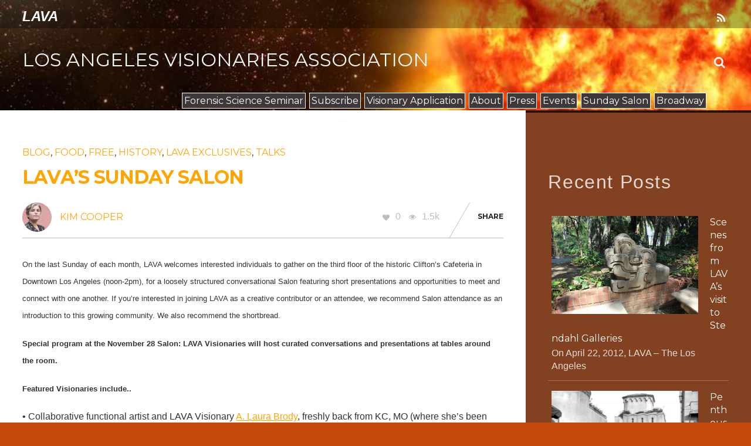

--- FILE ---
content_type: text/html; charset=utf-8
request_url: https://www.lavatransforms.org/2010/11/01/lavas-sunday-salon-9/
body_size: 12445
content:
<!DOCTYPE html>
<html lang="en-US">
<head>
<meta charset="UTF-8">
<!-- wp_header -->
<title>LAVA&#8217;s Sunday Salon &#8211; Los Angeles Visionaries Association</title>
<meta name="robots" content="max-image-preview:large">
<link rel="dns-prefetch" href="//platform-api.sharethis.com">
<link rel="dns-prefetch" href="//fonts.googleapis.com">
<link rel="dns-prefetch" href="//s.w.org">
<link rel="alternate" type="application/rss+xml" title="Los Angeles Visionaries Association &raquo; Feed" href="/feed/">
<link rel="alternate" type="application/rss+xml" title="Los Angeles Visionaries Association &raquo; Comments Feed" href="/comments/feed/">
<link rel="alternate" type="application/rss+xml" title="Los Angeles Visionaries Association &raquo; LAVA&#8217;s Sunday Salon Comments Feed" href="/2010/11/01/lavas-sunday-salon-9/feed/">
		<script type="text/javascript">
			window._wpemojiSettings = {"baseUrl":"https:\/\/s.w.org\/images\/core\/emoji\/13.1.0\/72x72\/","ext":".png","svgUrl":"https:\/\/s.w.org\/images\/core\/emoji\/13.1.0\/svg\/","svgExt":".svg","source":{"concatemoji":"https:\/\/www.lavatransforms.local\/wp-includes\/js\/wp-emoji-release.min.js?ver=5.8"}};
			!function(e,a,t){var n,r,o,i=a.createElement("canvas"),p=i.getContext&&i.getContext("2d");function s(e,t){var a=String.fromCharCode;p.clearRect(0,0,i.width,i.height),p.fillText(a.apply(this,e),0,0);e=i.toDataURL();return p.clearRect(0,0,i.width,i.height),p.fillText(a.apply(this,t),0,0),e===i.toDataURL()}function c(e){var t=a.createElement("script");t.src=e,t.defer=t.type="text/javascript",a.getElementsByTagName("head")[0].appendChild(t)}for(o=Array("flag","emoji"),t.supports={everything:!0,everythingExceptFlag:!0},r=0;r<o.length;r++)t.supports[o[r]]=function(e){if(!p||!p.fillText)return!1;switch(p.textBaseline="top",p.font="600 32px Arial",e){case"flag":return s([127987,65039,8205,9895,65039],[127987,65039,8203,9895,65039])?!1:!s([55356,56826,55356,56819],[55356,56826,8203,55356,56819])&&!s([55356,57332,56128,56423,56128,56418,56128,56421,56128,56430,56128,56423,56128,56447],[55356,57332,8203,56128,56423,8203,56128,56418,8203,56128,56421,8203,56128,56430,8203,56128,56423,8203,56128,56447]);case"emoji":return!s([10084,65039,8205,55357,56613],[10084,65039,8203,55357,56613])}return!1}(o[r]),t.supports.everything=t.supports.everything&&t.supports[o[r]],"flag"!==o[r]&&(t.supports.everythingExceptFlag=t.supports.everythingExceptFlag&&t.supports[o[r]]);t.supports.everythingExceptFlag=t.supports.everythingExceptFlag&&!t.supports.flag,t.DOMReady=!1,t.readyCallback=function(){t.DOMReady=!0},t.supports.everything||(n=function(){t.readyCallback()},a.addEventListener?(a.addEventListener("DOMContentLoaded",n,!1),e.addEventListener("load",n,!1)):(e.attachEvent("onload",n),a.attachEvent("onreadystatechange",function(){"complete"===a.readyState&&t.readyCallback()})),(n=t.source||{}).concatemoji?c(n.concatemoji):n.wpemoji&&n.twemoji&&(c(n.twemoji),c(n.wpemoji)))}(window,document,window._wpemojiSettings);
		</script>
		<style>.themify_builder .wow { visibility: hidden; }
	div:not(.caroufredsel_wrapper) > .themify_builder_slider > li:not(:first-child), .mfp-hide { display: none; }
a.themify_lightbox, .module-gallery a, .gallery-icon, .themify_lightboxed_images .post a[href$="jpg"], .themify_lightboxed_images .post a[href$="gif"], .themify_lightboxed_images .post a[href$="png"], .themify_lightboxed_images .post a[href$="JPG"], .themify_lightboxed_images .post a[href$="GIF"], .themify_lightboxed_images .post a[href$="PNG"], .themify_lightboxed_images .post a[href$="jpeg"], .themify_lightboxed_images .post a[href$="JPEG"] { cursor:not-allowed; }
	.themify_lightbox_loaded a.themify_lightbox, .themify_lightbox_loaded .module-gallery a, .themify_lightbox_loaded .gallery-icon { cursor:pointer; }</style>
<style type="text/css">img.wp-smiley,
img.emoji {
	display: inline !important;
	border: none !important;
	box-shadow: none !important;
	height: 1em !important;
	width: 1em !important;
	margin: 0 .07em !important;
	vertical-align: -0.1em !important;
	background: none !important;
	padding: 0 !important;
}</style>
	<link rel="stylesheet" id="themify-common-css" href="/wp-content/themes/event/themify/css/themify.common.css?ver=4.9.0" type="text/css" media="all">
<meta name="themify-framework-css" data-href="/wp-content/themes/event/themify/css/themify.framework.css?ver=4.9.0" content="themify-framework-css" id="themify-framework-css">
<meta name="builder-styles-css" data-href="/wp-content/themes/event/themify/themify-builder/css/themify-builder-style.css?ver=4.9.0" content="builder-styles-css" id="builder-styles-css">
<link rel="stylesheet" id="wp-block-library-css" href="/wp-includes/css/dist/block-library/style.min.css?ver=5.8" type="text/css" media="all">
<link rel="stylesheet" id="theme-style-css" href="/wp-content/themes/event/style.css?ver=2.3.0" type="text/css" media="all">
<link rel="stylesheet" id="themify-media-queries-css" href="/wp-content/themes/event/media-queries.css?ver=2.3.0" type="text/css" media="all">
<link rel="stylesheet" id="themify-skin-css" href="/wp-content/themes/event/skins/orange/style.css?ver=4.9.0" type="text/css" media="all">
<link rel="stylesheet" id="themify-customize-css" href="/wp-content/uploads/themify-customizer.css?ver=20.07.07.15.32.36" type="text/css" media="all">
<link rel="stylesheet" id="themify-google-fonts-css" href="https://fonts.googleapis.com/css?family=Montserrat:400,700&#038;subset=latin" type="text/css" media="all">
<script type="text/javascript" src="/wp-includes/js/jquery/jquery.min.js?ver=3.6.0" id="jquery-core-js"></script>
<script type="text/javascript" src="/wp-includes/js/jquery/jquery-migrate.min.js?ver=3.3.2" id="jquery-migrate-js"></script>
<script type="text/javascript" src="//platform-api.sharethis.com/js/sharethis.js#product=ga&#038;property=5f2b1e565cc4f700120abc2f" id="googleanalytics-platform-sharethis-js"></script>
<link rel="https://api.w.org/" href="/wp-json/">
<link rel="alternate" type="application/json" href="/wp-json/wp/v2/posts/348">
<link rel="EditURI" type="application/rsd+xml" title="RSD" href="/xmlrpc.php?rsd">
<link rel="wlwmanifest" type="application/wlwmanifest+xml" href="/wp-includes/wlwmanifest.xml"> 
<meta name="generator" content="WordPress 5.8">
<link rel="canonical" href="/2010/11/01/lavas-sunday-salon-9/">
<link rel="shortlink" href="/?p=348">
<link rel="alternate" type="application/json+oembed" href="/wp-json/oembed/1.0/embed?url=https%3A%2F%2F%2F2010%2F11%2F01%2Flavas-sunday-salon-9%2F">
<link rel="alternate" type="text/xml+oembed" href="/wp-json/oembed/1.0/embed?url=https%3A%2F%2F%2F2010%2F11%2F01%2Flavas-sunday-salon-9%2F&#038;format=xml">


<link href="/wp-content/uploads/2015/10/favicon-96x96.png" rel="shortcut icon"> 




		<link rel="preconnect" href="https://fonts.googleapis.com/" crossorigin>
	
	<script type="text/javascript">
	    var tf_mobile_menu_trigger_point = 900;
	</script>
	
<meta name="viewport" content="width=device-width, initial-scale=1">
<style>.tf-tile.size-square-large,
			.tf-tile.size-square-large .map-container {
				width: 480px;
				height: 480px;
				max-width: 100%;
			}
			.tf-tile.size-square-small,
			.tf-tile.size-square-small .map-container {
				width: 240px;
				height: 240px;
				max-width: 100%;
			}
			.tf-tile.size-landscape,
			.tf-tile.size-landscape .map-container {
				width: 480px;
				height: 240px;
				max-width: 100%;
			}
			.tf-tile.size-portrait,
			.tf-tile.size-portrait .map-container {
				width: 240px;
				height: 480px;
				max-width: 100%;
			}</style>
<script>
(function() {
	(function (i, s, o, g, r, a, m) {
		i['GoogleAnalyticsObject'] = r;
		i[r] = i[r] || function () {
				(i[r].q = i[r].q || []).push(arguments)
			}, i[r].l = 1 * new Date();
		a = s.createElement(o),
			m = s.getElementsByTagName(o)[0];
		a.async = 1;
		a.src = g;
		m.parentNode.insertBefore(a, m)
	})(window, document, 'script', 'https://google-analytics.com/analytics.js', 'ga');

	ga('create', 'UA-27854617-1', 'auto');
			ga('send', 'pageview');
	})();
</script>

</head>

<body class="post-template-default single single-post postid-348 single-format-standard themify-fw-4-9-0 event-2-3-0 skin-orange not-ie default_width sidebar1 no-home no-touch themify_lightboxed_images has-fixed-header builder-parallax-scrolling-active">
<script type="text/javascript">
	function themifyMobileMenuTrigger(e) {
		var w = document.body.clientWidth;
		if( w > 0 && w <= tf_mobile_menu_trigger_point ) {
			document.body.classList.add( 'mobile_menu_active' );
		} else {
			document.body.classList.remove( 'mobile_menu_active' );
		}
		
	}
	themifyMobileMenuTrigger();
	var _init =function () {
	    jQuery( window ).on('tfsmartresize.tf_mobile_menu', themifyMobileMenuTrigger );
	    document.removeEventListener( 'DOMContentLoaded', _init, {once:true,passive:true} );
	    _init=null;
	};
	document.addEventListener( 'DOMContentLoaded', _init, {once:true,passive:true} );
</script>
<div id="pagewrap" class="hfeed site">

	<div id="headerwrap">

		<div id="nav-bar">
			<div class="pagewidth">
				<div class="header-inner clearfix">

																	<div id="site-description" class="site-description"><span>LAVA</span></div>
					
					<div class="social-widget">
						<div id="themify-social-links-2" class="widget themify-social-links"><ul class="social-links horizontal">
							<li class="social-link-item facebook font-icon icon-medium">
								<a href="https://facebook.com/lavatransforms" target="_blank"><i class="fa fa-facebook"></i>  </a>
							</li>
							<!-- /themify-link-item -->
							<li class="social-link-item youtube font-icon icon-medium">
								<a href="https://youtube.com/esotouric" target="_blank"><i class="fa fa-youtube"></i>  </a>
							</li>
							<!-- /themify-link-item -->
</ul></div>
													<div class="rss"><a href="/feed/" class="hs-rss-link"></a></div>
											</div>
					<!-- /.social-widget -->

				</div>
				<!-- /.header-inner -->

			</div>
			<!-- /.pagewidth -->

		</div>
		<!-- /#nav-bar -->

		
		<header id="header" class="pagewidth clearfix" itemscope="itemscope" itemtype="https://schema.org/WPHeader">

			<div class="header-inner">

				
				<div id="site-logo"><a href="/" title="Los Angeles Visionaries Association"><span>Los Angeles Visionaries Association</span></a></div>
				<a id="menu-icon" href="#"></a>

				<div id="mobile-menu" class="sidemenu sidemenu-off">

					
											<div id="searchform-wrap">
							<form method="get" id="searchform" action="/">

	<i class="icon-search"></i>

	<input type="text" name="s" id="s" title="Search" value="">

</form>						</div>
						<!-- /#searchform-wrap -->
					
					<nav itemscope="itemscope" itemtype="https://schema.org/SiteNavigationElement">
						<ul id="main-nav" class="main-nav menu-name-top-menu">
<li id="menu-item-4860" class="menu-item menu-item-type-custom menu-item-object-custom menu-item-4860"><a href="/event/crimelabjune2020/">Forensic Science Seminar</a></li>
<li id="menu-item-4586" class="menu-item menu-item-type-custom menu-item-object-custom menu-item-4586"><a href="https://tinyletter.com/lavaflows">Subscribe</a></li>
<li id="menu-item-4569" class="menu-item menu-item-type-post_type menu-item-object-page menu-item-4569"><a href="/apply/">Visionary Application</a></li>
<li id="menu-item-4570" class="menu-item menu-item-type-post_type menu-item-object-page menu-item-4570"><a href="/about/">About</a></li>
<li id="menu-item-4571" class="menu-item menu-item-type-post_type menu-item-object-page menu-item-4571"><a href="/press/">Press</a></li>
<li id="menu-item-5315" class="menu-item menu-item-type-post_type menu-item-object-page menu-item-5315"><a href="/upcoming-events/">Events</a></li>
<li id="menu-item-5375" class="menu-item menu-item-type-post_type menu-item-object-page menu-item-5375"><a href="/lavasalons/">Sunday Salon</a></li>
<li id="menu-item-6687" class="menu-item menu-item-type-custom menu-item-object-custom menu-item-6687"><a href="/broadway-on-my-minding-walking-tour-landing-page/">Broadway</a></li>
</ul>						<!-- /#main-nav -->
					</nav>


					<a id="menu-icon-close" href="#sidr"></a>

					
				</div>
<!-- #mobile-menu -->

			</div>
<!-- /.header-inner -->

			
		</header>
		<!-- /#header -->

        
	</div>
	<!-- /#headerwrap -->

	<div id="body" class="clearfix">
    


	<section class="featured-area ">
		
	
	
		
	
		</section>

	<!-- layout-container -->
	<div id="layout" class="pagewidth clearfix">

				<!-- content -->
		<div id="content" class="list-post">
			
			

<article id="post-348" class="post clearfix post-348 type-post status-publish format-standard hentry category-blog category-food category-free category-history category-lava-exclusives category-talks has-post-title no-post-date has-post-category has-post-tag has-post-comment has-post-author ">
	
	
	<div class="post-content">

		
					<div class="post-category-wrap">
									 <span class="post-category"><a href="/category/blog/" rel="tag">Blog</a>, <a href="/category/food/" rel="tag">Food</a>, <a href="/category/free/" rel="tag">Free</a>, <a href="/category/history/" rel="tag">History</a>, <a href="/category/lava-exclusives/" rel="tag">LAVA Exclusives</a>, <a href="/category/talks/" rel="tag">Talks</a><i class="divider-small"></i></span>								
																</div>
		
					 <h1 class="post-title entry-title">
<a href="/2010/11/01/lavas-sunday-salon-9/">LAVA&#8217;s Sunday Salon</a> </h1>		
		
					<div class="post-meta entry-meta clearfix">
				<div class="meta-left clearfix">
											<span class="author-avatar"><img alt="retro" src="/wp-content/uploads/2015/10/kim-150x150.jpg" itemprop="image" class="avatar avatar-50 photo" height="50" width="50"></span>
						<span class="post-author"><span class="author vcard"><a class="url fn n" href="/author/kim-cooper/" rel="author">Kim Cooper</a></span></span>
														</div>

				<div class="meta-right clearfix">

					


	<div class="post-stats">

										<span class="stats-likes">
					<a href="#" class="likeit " data-postid="348" title="Like it!">
						<i class="count">0</i>
					</a>
				</span>
				<!-- /.likeit-wrap -->

		
		
		<span class="stats-views"><i class="count">1.5k</i></span>

	</div>
	<!-- /.post-stats -->


	<div class="post-share sharrre">
	<div class="box">
            <a href="javascript:void(0);" class="share">Share</a>
	</div>
	<div class="social-share clearfix">
					<div class="twitter-share sharrre">
				<a onclick="window.open('//twitter.com/intent/tweet?url=%2F2010%2F11%2F01%2Flavas-sunday-salon-9&#038;text=LAVA%E2%80%99s+Sunday+Salon','twitter','toolbar=0, status=0, width=650, height=360')" title="Twitter" rel="nofollow" href="javascript:void(0);" class="share"><span></span></a>
			</div>
					<div class="facebook-share sharrre">
				<a onclick="window.open('https://www.facebook.com/sharer/sharer.php?u=%2F2010%2F11%2F01%2Flavas-sunday-salon-9&#038;t=LAVA%E2%80%99s+Sunday+Salon&#038;original_referer=%2F2010%2F11%2F01%2Flavas-sunday-salon-9%2F','facebook','toolbar=0, status=0, width=900, height=500')" title="Facebook" rel="nofollow" href="javascript:void(0);" class="share"><span></span></a>
			</div>
					<div class="pinterest-share sharrre">
				<a onclick="window.open('//pinterest.com/pin/create/button/?url=%2F2010%2F11%2F01%2Flavas-sunday-salon-9&#038;description=LAVA%E2%80%99s+Sunday+Salon','pinterest','toolbar=no,width=700,height=300')" title="Pinterest" rel="nofollow" href="javascript:void(0);" class="share"><span></span></a>
			</div>
					<div class="linkedin-share sharrre">
				<a onclick="window.open('//www.linkedin.com/cws/share?url=%2F2010%2F11%2F01%2Flavas-sunday-salon-9&#038;token=&#038;isFramed=true','linkedin','toolbar=no,width=550,height=550')" title="LinkedIn" rel="nofollow" href="javascript:void(0);" class="share"><span></span></a>
			</div>
			</div>
</div>

<!-- .post-share -->



				</div>
			</div>
		
		<div class="entry-content">

			
				<p><span style="font-size: small;">On the last Sunday of each month, LAVA welcomes interested individuals to gather on the third floor of the historic Clifton&#8217;s Cafeteria in Downtown Los Angeles (noon-2pm), for a loosely structured conversational Salon featuring short presentations and opportunities to meet and connect with one another. If you&#8217;re interested in joining LAVA as a creative contributor or an attendee, we recommend Salon attendance as an introduction to this growing community. We also recommend the shortbread.</span></p>
<p><span style="font-size: small;"><strong>Special program at the November 28 Salon: LAVA Visionaries will host curated conversations and presentations at tables around the room.&nbsp; </strong></span></p>
<p><span style="font-size: small;"><strong>Featured Visionaries include..<br></strong></span></p>
<p>• Collaborative functional artist and LAVA Visionary <a href="/user/192" target="_blank">A. Laura Brody</a>, freshly back from KC, MO (where she&#8217;s been helping start up Pistol Threads&#8217; new fashion line) will demonstrate live performance draping with re-purposed fabrics, staples and scissors. It&#8217;s live, full-contact sculpture! If you&#8217;ve already seen her first LAVA demonstration at the June 2010 Salon, this is a different style, redefined by her recent public drapings for Kansas City&#8217;s infamous Dr. Sketchy&#8217;s burlesque life drawing classes.&nbsp; Get a preview (filmed by Don Maxwell&nbsp; and presented by Pistol Threads&#8217; Christel Highland) at <a href="https://vimeo.com/15717235" target="_blank">https://vimeo.com/15717235</a>. At the Salon, Laura will be creating 2+ full garments which she&#8217;ll later re-create as patterns. The patterns will then be used as part of the upcoming fashion line for Dreams By Machine. While she&#8217;ll be bringing in a model for this process, audience participation is encouraged. If you have the time, come and be draped&#8230; and yes, commissions are welcome. Just bring your ideas in with your bodies!</p>
<p>• LAVA Visionary <a href="/user/275" target="_blank">Michael Risner</a> will have a show and tell presentation on the archives of a local Japanese-American photographer which he accidentally rescued from Craigslist and certain destruction.&nbsp; There are well over 100,000 individual photographs in this rescued archive. Discover the beauty and art of the this amazing archive, with images from weddings to funerals, baby portraits to community events.&nbsp; Risner will explain his plans for preserving and displaying the archive while showing off some highlights from the collection.</p>
<p>• LAVA Visionary <a href="/user/188" target="_blank">Eva Montealegre</a>, who at at a past Salon discussed her crime fiction, returns to the Sunday Salon wearing her fine artist&#8217;s hat. She will bring paintings from her Topanga home studio gallery, share her artist&#8217;s adventure and talk about the development of her style with a focus on her recent oil painting series LUMINOSITY. The work in this series is created with layers of textures and colors evoking sometimes explosive flows of energy.&nbsp; Eva’s intent is to capture energetic &#8220;truths,&#8221; and to create a dance of color and form that manifests in a dreamlike conveyance of everything from whimsy to drama.&nbsp;You can <a href="https://www.evamontealegre.com/" target="_blank">visit her website</a> and send a request certain that paintings be brought to the Salon, or call for a home studio visit at 310.455.3084</p>
<p>• Due to circumstances beyond her control, The Ukulady won&#8217;t be able to present at the Salon as planned. <span style="text-decoration: line-through;">Quirky Songstress and LAVA Visionary <a href="/user/259" target="_blank">The Ukulady</a> returns to Clifton&#8217;s with a Salon program of interactive craft-making &amp; new songs, including the world premier of &#8220;Cutie&#8217;s Theme Song,&#8221; the solo anthem for 90-something blogging sensation Barbara Cooper of <a href="https://the-ogs.com/" target="_blank">The OGs</a>.</span></p>
<p><span style="font-size: small;">Clifton&#8217;s Cafeteria is at 648 South Broadway, near the corner of 7th Street. There are numerous paid parking lots nearby, and the closest Metro station is Pershing Square. Clifton&#8217;s is online at <a href="https://www.cliftonscafeteria.com/" target="_blank">https://www.cliftonscafeteria.com</a></span></p>
<div id="themify_builder_content-348" data-postid="348" class="themify_builder_content themify_builder_content-348 themify_builder tb_generate_css" style="visibility:hidden;opacity:0;">
    </div>
<!-- /themify_builder_content -->

			
		</div>
<!-- /.entry-content -->

		
	</div>
	<!-- /.post-content -->
	
</article>
<!-- /.post -->

			
			
	<div class="clearfix author-box">

		<p class="author-avatar">
			<img alt="retro" src="/wp-content/uploads/2015/10/kim-150x150.jpg" itemprop="image" class="avatar avatar-96 photo" height="96" width="96">		</p>

		<div class="author-bio">
		
			<h4 class="author-name">
				<span>
											 									</span>
			</h4>
			<strong>Kim Cooper</strong> is the creator of <a href="https://www.1947project.com/">1947project</a>, the crime-a-day time travel blog that spawned <a href="https://www.esotouric.com/">Esotouric’s</a> popular crime bus tours, including <a href="https://esotouric.com/blackdahlia/">The Real Black Dahlia</a>. She is the author of <em><a href="https://www.thekeptgirl.com/">The Kept Girl,</a></em> the acclaimed historical mystery starring the young Raymond Chandler and the real-life Philip Marlowe, and of <em><a href="https://www.thekeptgirl.com/2014/09/chandlermap.html">The Raymond Chandler Map of Los Angeles</a></em>. With husband Richard Schave, Kim curates the Salons and forensic science seminars of <a href="/">LAVA- The Los Angeles Visionaries Association</a>. When the third generation Angeleno isn’t combing old newspapers for forgotten scandals, she is a <a href="https://esotouric.com/historicpreservation/">passionate advocate</a> for historic preservation of signage, vernacular architecture and writer’s homes. Kim was for many years the editrix of <a href="https://www.scrammagazine.com/">Scram, a journal of unpopular culture</a>. Her books include <em><a href="https://www.amazon.com/exec/obidos/ASIN/1452109168/ref=nosim/bubblegumbook">Fall in Love For Life</a>, <a href="https://www.amazon.com/exec/obidos/ASIN/0922915695/ref=nosim/bubblegumbook">Bubblegum Music is the Naked Truth</a>, <a href="https://www.amazon.com/exec/obidos/ASIN/0415969980/ref=nosim/bubblegumbook">Lost in the Grooves</a></em> and an <a href="https://www.amazon.com/exec/obidos/ASIN/082641690X/ref=nosim/bubblegumbook">oral history</a> of Neutral Milk Hotel.
					</div>
<!-- / author-bio -->

	</div>
<!-- / author-box -->		


			
		<div class="post-nav clearfix">
			<span class="prev"><a href="/2010/10/25/lava-goes-to-the-crime-lab/" rel="prev"><span class="arrow">&laquo;</span> LAVA goes to the crime lab</a></span>			<span class="next"><a href="/2010/11/01/haunts-and-horrors-at-lavas-sunday-salon/" rel="next"><span class="arrow">&raquo;</span> Haunts and Horrors at LAVA&#8217;s Sunday Salon</a></span>		</div>
		<!-- /.post-nav -->

	
				


<div id="comments" class="commentwrap">

	
	
	
			<div id="respond" class="comment-respond">
		<h3 id="reply-title" class="comment-reply-title">Leave a Reply <small><a rel="nofollow" id="cancel-comment-reply-link" href="/2010/11/01/lavas-sunday-salon-9/#respond" style="display:none;">Cancel reply</a></small>
</h3>
<form action="/wp-comments-post.php" method="post" id="commentform" class="comment-form" novalidate>
<p class="comment-notes"><span id="email-notes">Your email address will not be published.</span> Required fields are marked <span class="required">*</span></p>
<p class="comment-form-comment"><label for="comment">Comment</label> <textarea id="comment" name="comment" cols="45" rows="8" maxlength="65525" required="required"></textarea></p>
<p class="comment-form-author"><label for="author">Name <span class="required">*</span></label> <input id="author" name="author" type="text" value="" size="30" maxlength="245" required="required"></p>
<p class="comment-form-email"><label for="email">Email <span class="required">*</span></label> <input id="email" name="email" type="email" value="" size="30" maxlength="100" aria-describedby="email-notes" required="required"></p>
<p class="comment-form-url"><label for="url">Website</label> <input id="url" name="url" type="url" value="" size="30" maxlength="200"></p>
<p class="form-submit"><input name="submit" type="submit" id="submit" class="submit" value="Post Comment"> <input type="hidden" name="comment_post_ID" value="348" id="comment_post_ID">
<input type="hidden" name="comment_parent" id="comment_parent" value="0">
</p>
<p style="display: none;"><input type="hidden" id="akismet_comment_nonce" name="akismet_comment_nonce" value="889480f8cb"></p>
<input type="hidden" id="ak_js" name="ak_js" value="156"><textarea name="ak_hp_textarea" cols="45" rows="8" maxlength="100" style="display: none !important;"></textarea>
</form>	</div>
<!-- #respond -->
	
	
	
</div>
<!-- /.commentwrap -->



			
	</div>
	<!-- /content -->
    


<aside id="sidebar" itemscope="itemscope" itemtype="https://schema.org/WPSidebar">

	    
	<div id="themify-feature-posts-2" class="widget feature-posts">
<h4 class="widgettitle">Recent Posts</h4>
<ul class="feature-posts-list">
<li>
<a aria-hidden="true" href="/2015/09/30/stendahlpics/"><img src="/wp-content/uploads/2015/09/stendhal2-e1459098022577.jpg" width="250" class="post-img" title="Scenes from LAVA&#039;s visit to Stendahl Galleries" alt="Scenes from LAVA&#039;s visit to Stendahl Galleries"></a><a href="/2015/09/30/stendahlpics/" class="feature-posts-title">Scenes from LAVA&#8217;s visit to Stendahl Galleries</a> <br><span class="post-excerpt">On April 22, 2012, LAVA &#8211; The Los Angeles</span>
</li>
<li>
<a aria-hidden="true" href="/2012/09/06/oviattrooftop1/"><img src="/wp-content/uploads/2015/09/Penthouse-interior-41-e1459098142815.jpg" width="250" class="post-img" title="Penthouse of the Oviatt Building Visit" alt="Penthouse of the Oviatt Building Visit"></a><a href="/2012/09/06/oviattrooftop1/" class="feature-posts-title">Penthouse of the Oviatt Building Visit</a> <br><span class="post-excerpt">On August 30, 2012, a few lucky subscribers to the</span>
</li>
<li>
<a aria-hidden="true" href="/2010/03/11/eameshouse/"><img src="/wp-content/uploads/2015/09/rayCharles.jpg" width="250" class="post-img" title="My first overnight in LA with Charles and Ray Eames in Pacific Palisades - 1952" alt="My first overnight in LA with Charles and Ray Eames in Pacific Palisades - 1952"></a><a href="/2010/03/11/eameshouse/" class="feature-posts-title">My first overnight in LA with Charles and Ray Eames in Pacific Palisades &#8211; 1952</a> <br><span class="post-excerpt">Dwight Eisenhower was elected president in November.</span>
</li>
<li>
<a aria-hidden="true" href="/2010/02/22/how-i-brought-the-first-domestic-espresso-maker-to-hollywood/"><img src="/wp-content/uploads/2015/09/caraEspresson.jpg" width="250" class="post-img" title="How I brought the first domestic espresso maker to Hollywood" alt="How I brought the first domestic espresso maker to Hollywood"></a><a href="/2010/02/22/how-i-brought-the-first-domestic-espresso-maker-to-hollywood/" class="feature-posts-title">How I brought the first domestic espresso maker to Hollywood</a> <br><span class="post-excerpt">It was 1954. I was a curator at the San Francisco</span>
</li>
</ul>
</div>    
	
</aside>
<!-- /#sidebar -->


</div>
<!-- /layout-container -->
	

							</div>
			<!-- /body -->

			<div id="footerwrap">

								<footer id="footer" class="pagewidth clearfix" itemscope="itemscope" itemtype="https://schema.org/WPFooter">
					
					<div class="footer-inner">

						
	<div class="footer-widgets clearfix">

								<div class="col3-1 first">
							</div>
								<div class="col3-1 ">
							</div>
								<div class="col3-1 ">
							</div>
		
	</div>
	<!-- /.footer-widgets -->


						<div class="col2-1 first">
							<div class="footer-text clearfix">
								<div class="one">&copy; <a href="/">Los Angeles Visionaries Association</a> 2021</div>								<div class="two">Powered by <a href="https://wordpress.org/">WordPress</a> &bull; <a href="https://themify.me/">Themify WordPress Themes</a>
</div>							</div>
							<!-- /footer-text -->
						</div>

						<div class="footer-nav-wrap col2-1">
													</div>
						<!-- /.footer-nav-wrap -->

					</div>
					<!-- /.footer-inner -->

									</footer>
				<!-- /#footer -->
				
			</div>
			<!-- /#footerwrap -->

		</div>
		<!-- /#pagewrap -->

		
		<!-- wp_footer -->
		<!-- SCHEMA BEGIN --><script type="application/ld+json">[{"@context":"https:\/\/schema.org","@type":"BlogPosting","mainEntityOfPage":{"@type":"WebPage","@id":"https:\/\/www.lavatransforms.local\/2010\/11\/01\/lavas-sunday-salon-9\/"},"headline":"LAVA&#8217;s Sunday Salon","datePublished":"2010-11-01T08:00:42-07:00","dateModified":"2010-11-01T08:00:42-07:00","author":{"@type":"Person","name":"Kim Cooper"},"publisher":{"@type":"Organization","name":"","logo":{"@type":"ImageObject","url":"","width":0,"height":0}},"description":"On the last Sunday of each month, LAVA welcomes interested individuals to gather on the third floor of the historic Clifton&#8217;s Cafeteria in Downtown Los Angeles (noon-2pm), for a loosely structured conversational Salon featuring short presentations and opportunities to meet and connect with one another. If you&#8217;re interested in joining LAVA as a creative contributor [&hellip;]"}]</script><!-- /SCHEMA END -->		

<script type="text/javascript" id="wp_power_stats-js-extra">
/* <![CDATA[ */
var PowerStatsParams = {"ajaxurl":"https:\/\/www.lavatransforms.local\/wp-admin\/admin-ajax.php","ci":"YTo0OntzOjEyOiJjb250ZW50X3R5cGUiO3M6NDoicG9zdCI7czo4OiJjYXRlZ29yeSI7czoxNzoiNTUsMTIsMTMsMTQsMTUsMjQiO3M6MTA6ImNvbnRlbnRfaWQiO2k6MzQ4O3M6NjoiYXV0aG9yIjtzOjE3OiJhbXNjcmF5QGdtYWlsLmNvbSI7fQ==.fbb808f0e01e54a05226d92fa5d352a0"};
/* ]]> */
</script>
<script type="text/javascript" src="/wp-content/plugins/wp-power-stats/wp-power-stats.js" id="wp_power_stats-js"></script>
<script type="text/javascript" id="themify-main-script-js-extra">
/* <![CDATA[ */
var themify_vars = {"version":"4.9.0","url":"https:\/\/www.lavatransforms.local\/wp-content\/themes\/event\/themify","wp":"5.8","map_key":"AIzaSyAZPWptHpvkm94mR5qCyY9oz8bOIHcgUc4","bing_map_key":null,"includesURL":"https:\/\/www.lavatransforms.local\/wp-includes\/","isCached":"on","commentUrl":"https:\/\/www.lavatransforms.local\/wp-includes\/js\/comment-reply.min.js","minify":{"css":{"themify-icons":0,"lightbox":0,"main":0,"themify-builder-style":0},"js":{"backstretch.themify-version":0,"bigvideo":0,"themify.dropdown":0,"themify.builder.script":0,"themify.scroll-highlight":0,"themify-youtube-bg":0,"themify-ticks":0}},"media":{"css":{"wp-mediaelement":{"src":"https:\/\/www.lavatransforms.local\/wp-includes\/js\/mediaelement\/wp-mediaelement.min.css","v":false},"mediaelement":{"src":"https:\/\/www.lavatransforms.local\/wp-includes\/js\/mediaelement\/mediaelementplayer-legacy.min.css","v":"4.2.16"}},"_wpmejsSettings":"var _wpmejsSettings = {\"pluginPath\":\"\\\/wp-includes\\\/js\\\/mediaelement\\\/\",\"classPrefix\":\"mejs-\",\"stretching\":\"responsive\"};","js":{"mediaelement-core":{"src":"https:\/\/www.lavatransforms.local\/wp-includes\/js\/mediaelement\/mediaelement-and-player.min.js","v":"4.2.16","extra":{"before":[false,"var mejsL10n = {\"language\":\"en\",\"strings\":{\"mejs.download-file\":\"Download File\",\"mejs.install-flash\":\"You are using a browser that does not have Flash player enabled or installed. Please turn on your Flash player plugin or download the latest version from https:\\\/\\\/get.adobe.com\\\/flashplayer\\\/\",\"mejs.fullscreen\":\"Fullscreen\",\"mejs.play\":\"Play\",\"mejs.pause\":\"Pause\",\"mejs.time-slider\":\"Time Slider\",\"mejs.time-help-text\":\"Use Left\\\/Right Arrow keys to advance one second, Up\\\/Down arrows to advance ten seconds.\",\"mejs.live-broadcast\":\"Live Broadcast\",\"mejs.volume-help-text\":\"Use Up\\\/Down Arrow keys to increase or decrease volume.\",\"mejs.unmute\":\"Unmute\",\"mejs.mute\":\"Mute\",\"mejs.volume-slider\":\"Volume Slider\",\"mejs.video-player\":\"Video Player\",\"mejs.audio-player\":\"Audio Player\",\"mejs.captions-subtitles\":\"Captions\\\/Subtitles\",\"mejs.captions-chapters\":\"Chapters\",\"mejs.none\":\"None\",\"mejs.afrikaans\":\"Afrikaans\",\"mejs.albanian\":\"Albanian\",\"mejs.arabic\":\"Arabic\",\"mejs.belarusian\":\"Belarusian\",\"mejs.bulgarian\":\"Bulgarian\",\"mejs.catalan\":\"Catalan\",\"mejs.chinese\":\"Chinese\",\"mejs.chinese-simplified\":\"Chinese (Simplified)\",\"mejs.chinese-traditional\":\"Chinese (Traditional)\",\"mejs.croatian\":\"Croatian\",\"mejs.czech\":\"Czech\",\"mejs.danish\":\"Danish\",\"mejs.dutch\":\"Dutch\",\"mejs.english\":\"English\",\"mejs.estonian\":\"Estonian\",\"mejs.filipino\":\"Filipino\",\"mejs.finnish\":\"Finnish\",\"mejs.french\":\"French\",\"mejs.galician\":\"Galician\",\"mejs.german\":\"German\",\"mejs.greek\":\"Greek\",\"mejs.haitian-creole\":\"Haitian Creole\",\"mejs.hebrew\":\"Hebrew\",\"mejs.hindi\":\"Hindi\",\"mejs.hungarian\":\"Hungarian\",\"mejs.icelandic\":\"Icelandic\",\"mejs.indonesian\":\"Indonesian\",\"mejs.irish\":\"Irish\",\"mejs.italian\":\"Italian\",\"mejs.japanese\":\"Japanese\",\"mejs.korean\":\"Korean\",\"mejs.latvian\":\"Latvian\",\"mejs.lithuanian\":\"Lithuanian\",\"mejs.macedonian\":\"Macedonian\",\"mejs.malay\":\"Malay\",\"mejs.maltese\":\"Maltese\",\"mejs.norwegian\":\"Norwegian\",\"mejs.persian\":\"Persian\",\"mejs.polish\":\"Polish\",\"mejs.portuguese\":\"Portuguese\",\"mejs.romanian\":\"Romanian\",\"mejs.russian\":\"Russian\",\"mejs.serbian\":\"Serbian\",\"mejs.slovak\":\"Slovak\",\"mejs.slovenian\":\"Slovenian\",\"mejs.spanish\":\"Spanish\",\"mejs.swahili\":\"Swahili\",\"mejs.swedish\":\"Swedish\",\"mejs.tagalog\":\"Tagalog\",\"mejs.thai\":\"Thai\",\"mejs.turkish\":\"Turkish\",\"mejs.ukrainian\":\"Ukrainian\",\"mejs.vietnamese\":\"Vietnamese\",\"mejs.welsh\":\"Welsh\",\"mejs.yiddish\":\"Yiddish\"}};"]}},"mediaelement-migrate":{"src":"https:\/\/www.lavatransforms.local\/wp-includes\/js\/mediaelement\/mediaelement-migrate.min.js","v":false,"extra":""}}},"scrollTo":null};
var tbLocalScript = {"ajaxurl":"https:\/\/www.lavatransforms.local\/wp-admin\/admin-ajax.php","isAnimationActive":"1","isParallaxActive":"1","isScrollEffectActive":"1","isStickyScrollActive":"1","animationInviewSelectors":[".module.wow",".module_row.wow",".builder-posts-wrap > .post.wow"],"backgroundSlider":{"autoplay":5000},"animationOffset":"100","videoPoster":"https:\/\/www.lavatransforms.local\/wp-content\/themes\/event\/themify\/themify-builder\/img\/blank.png","backgroundVideoLoop":"yes","builder_url":"https:\/\/www.lavatransforms.local\/wp-content\/themes\/event\/themify\/themify-builder","framework_url":"https:\/\/www.lavatransforms.local\/wp-content\/themes\/event\/themify","version":"4.9.0","fullwidth_support":"1","fullwidth_container":"body","loadScrollHighlight":"1","addons":[],"breakpoints":{"tablet_landscape":[769,"1280"],"tablet":[681,"768"],"mobile":"680"},"ticks":{"tick":30,"ajaxurl":"https:\/\/www.lavatransforms.local\/wp-admin\/admin-ajax.php","postID":348},"cf_api_url":"https:\/\/www.lavatransforms.local\/?tb_load_cf=","emailSub":"Check this out!"};
var themifyScript = {"lightbox":{"lightboxSelector":".themify_lightbox","lightboxOn":true,"lightboxContentImages":true,"lightboxContentImagesSelector":".post-content a[href$=jpg],.page-content a[href$=jpg],.post-content a[href$=gif],.page-content a[href$=gif],.post-content a[href$=png],.page-content a[href$=png],.post-content a[href$=JPG],.page-content a[href$=JPG],.post-content a[href$=GIF],.page-content a[href$=GIF],.post-content a[href$=PNG],.page-content a[href$=PNG],.post-content a[href$=jpeg],.page-content a[href$=jpeg],.post-content a[href$=JPEG],.page-content a[href$=JPEG]","theme":"pp_default","social_tools":false,"allow_resize":true,"show_title":false,"overlay_gallery":false,"screenWidthNoLightbox":600,"deeplinking":false,"contentImagesAreas":".post, .type-page, .type-highlight, .type-slider, .featured-area, .type-gallery","gallerySelector":".gallery-icon > a","lightboxGalleryOn":true},"lightboxContext":"body"};
var tbScrollHighlight = {"fixedHeaderSelector":"#header.header-on-scroll","speed":"900","navigation":"#main-nav, .module-menu .ui.nav","scrollOffset":"0"};
/* ]]> */
</script>
<script type="text/javascript" defer src="/wp-content/themes/event/themify/js/main.js?ver=4.9.0" id="themify-main-script-js"></script>
<script type="text/javascript" defer src="/wp-content/themes/event/js/jquery.dominant-color.min.js?ver=2014" id="themify-dominant-color-js"></script>
<script type="text/javascript" defer src="/wp-content/themes/event/themify/js/themify.sidemenu.js?ver=4.9.0" id="slide-nav-js"></script>
<script type="text/javascript" id="theme-script-js-extra">
/* <![CDATA[ */
var themifyScript = {"lightbox":{"lightboxSelector":".themify_lightbox","lightboxOn":true,"lightboxContentImages":true,"lightboxContentImagesSelector":".post-content a[href$=jpg],.page-content a[href$=jpg],.post-content a[href$=gif],.page-content a[href$=gif],.post-content a[href$=png],.page-content a[href$=png],.post-content a[href$=JPG],.page-content a[href$=JPG],.post-content a[href$=GIF],.page-content a[href$=GIF],.post-content a[href$=PNG],.page-content a[href$=PNG],.post-content a[href$=jpeg],.page-content a[href$=jpeg],.post-content a[href$=JPEG],.page-content a[href$=JPEG]","theme":"pp_default","social_tools":false,"allow_resize":true,"show_title":false,"overlay_gallery":false,"screenWidthNoLightbox":600,"deeplinking":false,"contentImagesAreas":".post, .type-page, .type-highlight, .type-slider, .featured-area, .type-gallery","gallerySelector":".gallery-icon > a","lightboxGalleryOn":true},"fixedHeader":"fixed-header","ajax_nonce":"cc8a661190","ajax_url":"https:\/\/www.lavatransforms.local\/wp-admin\/admin-ajax.php","smallScreen":"760","resizeRefresh":"250","videoRatio":"1.777777777777778","parallaxHeader":"1"};
/* ]]> */
</script>
<script type="text/javascript" defer src="/wp-content/themes/event/js/themify.script.js?ver=2.3.0" id="theme-script-js"></script>
<script type="text/javascript" src="/wp-includes/js/wp-embed.min.js?ver=5.8" id="wp-embed-js"></script>
<script defer type="text/javascript" src="/wp-content/plugins/akismet/_inc/form.js?ver=4.1.11" id="akismet-form-js"></script>
	</body>
</html>

--- FILE ---
content_type: text/css; charset=utf-8
request_url: https://www.lavatransforms.org/wp-content/themes/event/style.css?ver=2.3.0
body_size: 19975
content:
/*
Theme Name: Themify Event
Theme URI: https://themify.me/themes/event
Version: 2.3.0
Description: Created by <a href="https://www.themify.me">Themify</a>.
Author: Themify
Author URI: https://www.themify.me
License: GNU General Public License v2.0
License URI: https://www.gnu.org/licenses/gpl-2.0.html
Copyright: (c) 2016 Themify.
Tags: featured-images, translation-ready, custom-menu
Text Domain: themify

Required Plugins: themify-shortcodes
---------

DO NOT EDIT THIS FILE.

If you need to override theme styling, please add custom CSS in Appearance > Customize > Custom CSS or a child theme (https://themify.me/docs/child-theme).
*/

/************************************************************************************
RESET
*************************************************************************************/
html, body, address, blockquote, div, dl, form, h1, h2, h3, h4, h5, h6, ol, p, pre, table, ul,
dd, dt, li, tbody, td, tfoot, th, thead, tr, button, del, ins, map, object,
a, abbr, acronym, b, bdo, big, br, cite, code, dfn, em, i, img, kbd, q, samp, small, span,
strong, sub, sup, tt, var, legend, fieldset, figure {
	margin: 0;
	padding: 0;
}

img, fieldset {
	border: 0;
}

/* set img max-width */
img {
	max-width: 100%;
	height: auto;
	box-sizing: border-box;
}
/* ie 8 img max-width */
.ie8 img { width: auto;}

/* set html5 elements to block */
article, aside, details, figcaption, figure, footer, header, hgroup, menu, nav, section { 
	display: block;
}

/* audio */
audio {
	max-width: 100%;
}

/* iframes and objects max-width */
iframe, object {
	max-width: 100%;
}

/************************************************************************************
GENERAL STYLING
*************************************************************************************/
@font-face {
	font-family: 'themify_theme_icon';
	src: url('[data-uri]') format('woff');
}
html {
	-webkit-font-smoothing: antialiased;
}
body {
	font: 1em/1.8em Arial, Helvetica, sans-serif;
	color: #20272f;
	word-wrap: break-word;
	background-color: #20272f;
}
a {
	text-decoration: underline;
	outline: none;
	color: #02BECE;
}
a:hover {
	text-decoration: none;
}
p {
	margin: 0 0 1.2em;
	padding: 0;
}
small {
	font-size: 87%;
}
blockquote {
	font: italic 110%/130% "Times New Roman", Times, serif;
	padding: 8px 30px 15px;
}
ins {
	text-decoration: none;
}

/* LIST
================================================ */
ul, ol {
	margin: 1em 0 1.4em 24px;
	padding: 0;
	line-height: 140%;
}
ul {
	list-style: none;
}
li {
	margin: 0 0 .5em 0;
	padding: 0;
}

/* HEADINGS
================================================ */
h1, h2, h3, h4, h5, h6 {
	line-height: 1.4em;
	margin: 0 0 .5em;
	font-family: 'Montserrat', Arial, Helvetica, sans-serif;
	font-weight: 400;
	word-wrap: normal;
}
h1 {
	font-size: 3.2em;
	font-weight: bold;	
	text-transform: uppercase;
	letter-spacing: -.03em;
	margin-bottom: .3em;
}
h2 {
	font-size: 2.8em;
	font-weight: bold;	
	text-transform: uppercase;
	letter-spacing: -.03em;
	margin-bottom: .3em;
}
h3 {
	font-size: 1.5em;
	letter-spacing: -.03em;	
}
h4 {
	font-size: 1.3em;
}
h5 {
	font-size: 1.2em;
}
h6 {
	font-size: 1em;
}

/* FORM
================================================ */
/* form input */
input, textarea, select, input[type=search], button {
	font-size: 100%;
	font-family: inherit;
}
textarea, input[type=text], input[type=password], input[type=search], input[type=email], input[type=url] {
	background-color: #d5d5d5;
	background-color: rgba(213,213,213,.4);
	color: #999;
	border: none;
	padding: 10px;
	border-radius: 0;
	-webkit-appearance: none;
}
input[type=text], input[type=search], input[type=email], input[type=url] {
	width: 240px;
	max-width: 90%;
}

/* text area */
textarea {
	line-height: 150%;
	width: 94%;
}

/* form input:focus */
textarea:focus, input[type=text]:focus, input[type=password]:focus, input[type=search]:focus, input[type=email]:focus, input[type=url]:focus {
	outline: none;
	background-color: #eee;
	background-color: rgba(213,213,213,.2);
	color: #333;
}

/* form button */
input[type=reset], input[type=submit], button {
	background-color: rgba(1,194,211,1);
	color: #fff;
	border: none;
	cursor: pointer;
	font-family: 'Montserrat',Arial,Helvetica,sans-serif;
	font-weight: 700;
	font-size: .85em;
	margin: 2px 0 10px;
	text-transform: uppercase;
	border-radius: 4px;
	padding: 10px;
	-webkit-appearance: none;
}

/* form input:hover */
input[type=reset]:hover, input[type=submit]:hover, button:hover {
	background-color: rgba(1,194,211,.75);
	color: #fff;
}

/************************************************************************************
STRUCTURE
*************************************************************************************/
#pagewrap, .pagewidth, #headerwrap, #header, #main-nav, #body, #layout, #content, .post, .author-box, .post-nav, .pagenav, #sidebar, .widget, #footerwrap, #footer {
	box-sizing: border-box;
}

#pagewrap {
	padding-top: 180px; /* for fixed header */
}
.sidebar1 #pagewrap {
	padding-top: 183px; /* for fixed header */
}
#headerwrap {
	clear: both;
	position: absolute;
	left: 0;
	top: 0;
	width: 100%;
	z-index: 1000;
}
body.has-fixed-header #headerwrap {
	position: fixed;
}
.footer-inner,
.header-inner {
	padding: 0 5%; /* left/right padding space */	
}
#layout {
	background-color: #20272f;
	border-top: solid 5px #02BECE;
}
#content {
	background-color: #fff;
	position: relative;
	width: 70%;
	padding: 5% 3% 6% 5%; /* left/right padding space */
	margin-top: -10px; /* to shift content up to overlay headerwrap border */
	float: left;
}
#sidebar {
	width: 27%;
	padding: 2% 0 5% 3%;
	float: left;
}

/* fullwidth content */
.full_width #content {
	padding: 0 !important;
	width: auto !important;
	float: none;
	height: auto !important; /* reset auto height added by js */
}
.full_width #sidebar {
	width: auto;
	float: none;
	height: auto !important; /* reset auto height added by js */
}

/* sidebar-none */
.sidebar-none #content {
	width: 100%;
	padding-left: 5%;
	padding-right: 5%;
	float: none;
	margin: 0;
}
.sidebar-none #layout {
	border-top: none;
}
.sidebar-none #body {
	background-color: #fff;
}

/* footer */
#footerwrap {
	clear: both;
	position: relative;
	z-index: 7;
}

/* sidebar left */
.sidebar-left #content {
	float: right;
}
.sidebar-left #sidebar {
	float: left;
}

/************************************************************************************
GRID
*************************************************************************************/
.col4-1,
.col4-2,
.col4-3,
.col3-1,
.col3-2,
.col2-1 {
	margin-left: 3.2%;
	float: left;
}
.col4-1 {
	width: 22.6%;
}
.col4-2, .col2-1 {
	width: 48.4%;
}
.col4-3 {
	width: 74.2%;
}
.col3-1 {
	width: 31.2%;
}
.col3-2 {
	width: 65.6%;
}
.col.first,
.col4-1.first,
.col4-2.first,
.col4-3.first,
.col3-1.first,
.col3-2.first,
.col2-1.first {
	margin-left: 0;
	clear: left;
}

/************************************************************************************
HEADER
*************************************************************************************/
#headerwrap {
	background-color: #2b333d;
	color: #fff;
}
#header a {
	color: #fff;
}
#header {
	position: relative;
	transition: all 0.5s ease-out;
}

/*
FIXED HEADER
================================================ */
#headerwrap.fixed-header {
	position: fixed;
	top: 0;
	left: 0;
	width: 100%;
	z-index: 1000;
	margin-top: -60px;
}
.admin-bar #headerwrap,
.admin-bar #headerwrap.fixed-header {
	top: 32px;
}
.fixed-header #menu-icon {
	top: 24px;
}
.fixed-header #site-logo {
	padding: 32px 0 0;
	font-size: 1.65em;
	line-height: 100%;
}
/* prevent tall logo extending fixed-header */
.fixed-header #site-logo img {
	max-height: 50px;
	width: auto;
}
.fixed-header #searchform-wrap {
	margin-top: 8px;
}
.fixed-header #main-nav a {
	padding: 30px 15px;
}
.fixed-header #main-nav ul a, .fixed-header #main-nav .current_page_item ul a, 
.fixed-header #main-nav ul .current_page_item a, 
.fixed-header #main-nav .current-menu-item ul a, 
.fixed-header #main-nav ul .current-menu-item a {
	padding: 6px 6px 6px 15px;
}
.fixed-header #main-nav.scroll-nav a {
	padding: 10px 0;
	padding-left: 5px;	
}

/* prevent transparent header overlap builder */
.themify_builder_active.has-fixed-header #headerwrap {
	position: static !important;	
	color: inherit;
}
.themify_builder_active.has-fixed-header #pagewrap {
	padding-top: 0 !important;
}
.transparent-header.themify_builder_active #headerwrap {
	position: static !important;	
	color: inherit;
}
.transparent-header.themify_builder_active #headerwrap a {
	color: inherit;
}

/* 
SITE LOGO
================================================ */
#site-logo {
	float: left;
	display: inline-block;
	margin: 0;
	padding: 36px 0;
	text-transform: uppercase;
	font: 400 2em/1.1em 'Montserrat', Arial, Helvetica, sans-serif;
	text-transform: uppercase;	
}
#site-logo a {
	text-decoration: none;
}
#site-logo a:hover {
	text-decoration: none;
}

/* 
SOCIAL WIDGET
================================================ */
#social-wrap {
	position: absolute;
	top: 10px;
	right: 0;
}
.social-widget {
	float: right;
	margin-left: 5%;
}
#nav-bar .social-widget {
	text-align: right;
}
.social-widget a {
	text-decoration: none;
}
.social-widget a:hover {
	text-decoration: none;
}
.social-widget .widget {
	display: inline-block;
	margin: 0 2px 0 0;
	padding: 0;
	background: none;
	border: none;
	border-radius: 0;
	box-shadow: none;
	vertical-align: top;
}
.social-widget .widget div {
	display: inline;
}
.social-widget .widgettitle {
	width: auto;
	font-weight: bold;
	font-size: 100%;
	font-family: inherit;
	text-transform: none;
	border: none;
	letter-spacing: 0;
	position: static;
	display: inline-block;
	margin: 5px 8px 2px 0;
	padding: 0;
	background: transparent;
	border-radius: 0;
	box-shadow: none;
}
.social-widget ul {
	padding: 0;
	display: inline;
}
.social-links.horizontal li {
	border: medium none !important;
	clear: none;
	display: inline-block;
	line-height: 100%;
	margin: 0 2px;
	padding: 0 2px 5px 0;
}

.social-widget li img {
	vertical-align: middle;
	margin-top: -3px;
}

/* rss */
.social-widget div.rss {
	display: inline-block;
}
.social-widget ul li a:before, .social-widget div.rss a:before {
	font-family: 'themify_theme_icon';
	display: block;
	font-style: normal;
	font-weight: normal;
	text-decoration: inherit;
	font-size: 18px;
	top: 0;
	left: 0;
}
.social-widget ul li a:hover i:before, .social-widget ul li a:hover:before, .social-widget div.rss a:hover:before {
	color: #fff;
}
.social-widget div.rss a {
	border-radius: 100%;
	display: inline-block;
	height: 20px;
	padding: 6px;
	width: 20px;	
}
.social-widget div.rss a:before {
	content: "\f09e"; /* fa-rss */
	margin-top: -0.16em;
}

/* 
SEARCH FORM
================================================ */

#searchform-wrap {
	position: absolute;
	margin: 24px 0 0 40px;
	z-index: 2;
	right: 3%;
}
#headerwrap #searchform {
	position: absolute;
	top: 0; 
	right: 0;
	padding-top: 20px;
}
#headerwrap #searchform #s {
	width: 20px;
	background: transparent;
	color: transparent;
	padding: 10px;
	margin: -5px 0 0;
	float: right;
	border: none;
	transition: width .7s;
}
#headerwrap #searchform #s:focus,
#headerwrap #searchform #s:hover,
#headerwrap #searchform .icon-search:hover + #s {
	width: 180px;
	color: #02BECE;
	background-color: #fff;
	border: 1px solid #aaa;
	cursor: pointer;
}
#headerwrap #searchform .icon-search:before {
	content: "\f002"; /* fa-search */
	font-family: 'themify_theme_icon';
	color: #02BECE;
	font-size: 1.25em;
	font-style: normal;
	position: absolute;
	right: 6px;
	top: 20px;
}


/* 
TOP NAV
================================================ */
#nav-bar {
	background-color: rgba(0,0,0,.3);
	width: 100%;
	padding-top: 14px;
	min-height: 28px;
}
.social-widget {
	text-align: right !important;
}
#site-description {
	float: left;
	margin: 0;
	padding: 0;
	font-size: .85em;
}
#site-description .site-taglink{
	color: inherit;
	font-size: inherit;
}
#site-description .site-taglink:hover{
	text-decoration:none;
}
#site-description p {
	margin: 3px 0 0;
}

/* 
MAIN NAVIGATION
================================================ */
/* menu icon */
#menu-icon {
	display: none;
}

/* main-nav */
#main-nav {
	display: block;
	margin: 0 35px 0 0;
	padding: 0;
	float: right;
}
#main-nav li {
	margin: 0;
	padding: 0;
	list-style: none;
	float: left;
	position: relative;
}
/* dropdown icon */
#main-nav .menu-item-has-children > a:after {
	content: "\f039"; /* fa-align-justify */
	font-family: 'themify_theme_icon';
	font-size: 1em;
	line-height: 0;
	margin-left: 10px;
	position: relative;
	text-transform: none;
	top: 0;
}
#main-nav ul .menu-item-has-children > a:after {
	content: "\f054"; /* fa-chevron-right */
	font-family: 'themify_theme_icon';
	font-size: .65em;
	position: absolute;
	right: 10px;
	top: 50%;
}
/* main level link */
#main-nav a {
	color: #fff;
	display: block;
	padding: 50px 10px;
	margin: 0 0 0 5px;
	text-decoration: none;
	font: normal 1em/120% 'Montserrat', Arial, Helvetica, sans-serif;
	text-shadow: none;
	border: 0;
	transition: all ease-in-out 0.2s;
}
/* main level link :hover */
#main-nav a:hover {
	color: #02bece;
	box-shadow: inset 0 5px 0 0 #02bece;
}
/* current link */
#main-nav .current_page_item a, 
#main-nav .current-menu-item a {
	color: #02bece;
}
/* current link :hover */
#main-nav .current_page_item a:hover, 
#main-nav .current-menu-item a:hover {
	color: #02bece;
}
/* sub-levels link */
#main-nav ul a, 
#main-nav .current_page_item ul a, 
#main-nav ul .current_page_item a, 
#main-nav .current-menu-item ul a, 
#main-nav ul .current-menu-item a {
	color: rgba(255,255,255, .8);
	font: normal .9em/1.4em Arial, Helvetica, sans-serif;
	text-transform: none;
	padding: 6px 6px 6px 15px;
	margin: 0;
	display: block;
	width: 180px;
	background: none;
	border: none;
	text-shadow: none;
	border-radius: 0;
	box-shadow: none;
}
/* sub-levels link :hover */
#main-nav ul a:hover, 
#main-nav .current_page_item ul a:hover, 
#main-nav ul .current_page_item a:hover, 
#main-nav .current-menu-item ul a:hover, 
#main-nav ul .current-menu-item a:hover {
	background-color: #02bece;
	color: #fff;
	box-shadow: none;
}

/* dropdown ul */
#main-nav ul {
	margin: 0;
	padding: 5px 0;
	list-style: none;
	position: absolute;
	background: rgba(0,0,0,.9);
	z-index: 100;
	display: none;
}
#main-nav ul li {
	background: none;
	padding: 0;
	margin: 0;
	float: none;
}

/* sub-levels dropdown */
#main-nav ul ul {
	left: 190px;
	top: -2px;
}
/* show dropdown ul */
.no-touch #main-nav li:hover > ul {
	display: block;
}
#main-nav .dropdown-open > .sub-menu {
	opacity: 1 !important;
	transform: none !important;
}
#main-nav .has-mega-column > .sub-menu .sub-arrow {
	display: none;
}
#main-nav .sub-arrow {
    border-radius: 100%;
	padding: 0 7px;
	margin-left: 7px;
}
#main-nav .sub-arrow:before {
    content: "\f039";
    font-family: 'themify_theme_icon';
	border: none;
	transform: none;
}
#main-nav.with-sub-arrow a:after {
	display: none;
}

/* Edge Menu */
#main-nav li.edge > ul {
	left: auto;
    right: 0;
}
#main-nav ul li.edge > ul {
	left: auto;
    right: 100%;
}

/* mobile menu icon */
#menu-icon,
#menu-icon-close {
	display: none;
}
#menu-icon {
	font-size: .85em !important;
	font-family: 'Montserrat', Arial, Helvetica, sans-serif;
	text-transform: uppercase;
}
#menu-icon:before {
	content: "\f039"; /* fa-angle-justify */
	font-family: 'themify_theme_icon';
	font-size: 1.65em;
	margin-right: 10px;

}
.mobile-menu-visible {
    position: relative;
    overflow-y: hidden;
}
.body-overlay {
    display: none;
    background-color: rgba(255,255,255,.7);
    width: 100%;
    height: 100%;
    position: fixed;
    right: 260px;
    top: 0;
    z-index: 1000;
    box-shadow: inset -1px 0 13px rgba(0,0,0,.13)
}
.body-overlay.body-overlay-on {
    display: block; /* fix for Windows phone */
}
/************************************************************************************
PAGE
*************************************************************************************/
/* page title */
.page-title {
	margin: 0 0 60px;
	padding: 0;
	font-size: 320%;
	line-height: 110%;
	font-weight: 700;
	letter-spacing: -.03em;
	color: #20272F;
	text-transform: uppercase;
}
.full_width .page-title {
	padding-top: 5%;
}

/*
AUTHOR PAGE
================================================ */
.author-bio {
	overflow: hidden;
}
.author-bio .author-avatar {
	float: left;
	margin: 0 15px 0 0;
}
.author-bio .author-avatar img {
	background-color: #fff;
	padding: 4px;
}
.author-bio .author-name {
	margin: 0 0 5px;
	padding: 0;
	font-size: 1.2em;
	font-weight: 700;
	letter-spacing: normal;
	text-transform: uppercase;
}
.author-posts-by {
	margin: 0 0 20px;
	padding: 10px 0 0;
	font-size: 140%;
	text-transform: uppercase;
	border-top: double 4px #ccc;
	border-color: rgba(118,118,118,.3);
}

/************************************************************************************
PAGE NAVIGATION
*************************************************************************************/
.pagenav {
	clear: both;
	padding-bottom: 20px;
	text-align: right;
}
.pagenav a {
	color: #20272f;
	text-decoration: none;
}
.pagenav a, .pagenav span {
	font-family: 'Arial', Helvetica, sans-serif;
	font-size: 1em;
	font-weight: bold;
	display: inline-block;
	line-height: 100%;
	margin: 0 1px 0 0;
	min-height: 18px;
	min-width: 24px;
	padding: 6px 0 0;
	text-align: center;
	vertical-align: middle;
	text-decoration: none;
}
.pagenav a:hover {
	text-decoration: underline;
	color: #20272f;
}
.pagenav .current {
	color: #02BECE;
	text-decoration: underline;
}
.page-numbers:after {
	content: ' /';
	font-weight: normal;
	display: inline-block;
	margin-left: 8px;
	color: rgba(32, 39, 47, 0.3);
	text-decoration: none;
	cursor: default;
}
.prev.page-numbers:after,
.next.page-numbers:after {
	content: none;
}
.next.page-numbers:before {
	content: '\f054'; /* fa-chevron-right */
	font-family: 'themify_theme_icon';
	display: inline-block;
	font-style: normal;
	font-weight: lighter;
	text-decoration: inherit;
	line-height: 100%;
	margin-top: 2px;
	font-size: .75em;
	margin-left: 20px;

}
.prev.page-numbers:before {
	content: '\f053'; /* fa-chevron-left */
	font-family: 'themify_theme_icon';
	display: inline-block;
	font-style: normal;
	font-weight: lighter;
	text-decoration: inherit;
	line-height: 100%;
	margin-top: 2px;
	font-size: .75em;
	margin-right: 20px;

}
.pagenav a:hover:before {
	color: #02BECE;
	text-decoration: none;
}

/************************************************************************************
POST LAYOUTS
*************************************************************************************/
/*
GENERIC POST
================================================ */
.post {
	box-sizing: border-box;
	margin-bottom: 60px;
}

/* post content */
.post-content {
	min-width: 120px;
}

/* post title */
.post-title {
	text-transform: uppercase;
	font-size: 2em;
	line-height: 110%;
	font-weight: 700;
	margin: 0 0 .8em;
	padding: 0;
}
.post-title a {
	text-decoration: none;
	color: inherit;
}
.post-title a:hover {
	color: #02bece;
}

/* post category */
.post-category {
	text-transform: uppercase;
	font: normal 1em 'Montserrat', Arial, Helvetica, sans-serif;
}
.post-category a {
	text-decoration: none;
}

/* post tag */
.post-tag {
	font-size: .85em;
	color: rgba(32,39,47,.2);
}
.post-tag:before {
	content: ' s';
	display: inline-block;
	font-size: 0;
	width: 1px;
	height: 16px;
	background-color: rgba(32, 39, 47, 0.3);
	margin: 0 12px 0 10px;
	transform: skew(-30deg);
}
.post-tag a {
	text-decoration: none;
	color: rgba(32,39,47,.3);
	margin-right: 2px;
}
.post-tag a:hover {
	color: #02bece;
}

/* post image */
.post-image {
	margin: 0 0 20px;
}
.single .featured-area{
        padding-bottom: 0;
}
.single .featured-area .post-image {
	margin: 0;
	float: none;
	clear: both;
}
.post-image img {
	width: 100%;
	vertical-align: bottom;
}
.post-image.left {
	float: left;
	margin-right: 15px;
}
.post-image.right {
	float: right;
	margin-left: 15px;
}

/* post meta */
.post-category-wrap {
	margin: 0 0 10px;
}
.post-meta {
	padding: 10px 0;
	margin: -10px 0 30px 0;
	border-color: #bebebe;
	border-bottom: 1px solid rgba(94,94,94,.4);
	position: relative;
	border-spacing: 0;
	text-align: right;
}

/* post author */
.post-author,
.post-date {
	text-transform: uppercase;
	font-family: 'Montserrat', Arial, Helvetica, sans-serif;
	display: inline-block;
	vertical-align: middle;
}
.post-author {
	margin-right: 10px;
}
.post-author a {
	text-decoration: none;
}
.location {
	font-size: .85em;
}
.post-meta .author-avatar {
	display: inline-block;
	vertical-align: middle;
}
.post-meta .meta-left {
	float: left;
}
.post-meta .meta-right {
	float: right;
}

.divider {
	border-bottom: 5px solid #20272F;
	margin: 40px 0;
	clear: both;
}

/*.featured-area*/
.featured-area {
	overflow: hidden;
	padding-bottom: 46.25%;
	position: relative;
	background-color: #000;
}
body.touch .featured-area {
	padding-bottom: 0;
}
.featured-area img {
	min-width: 100%;
	height: auto;
}

/*
SLIDER POST
================================================ */
.loops-wrapper.slider {
	position: relative;
	margin: 0 0 50px;
	height: 100px; /* will be toggled with js */
	visibility: visible; /* will be toggled with js */
	transition: background-color 0.5s ease-out;
}
.shortcode.slider .carousel-wrap {
	margin: 0;
	padding: 0;
}

.loops-wrapper.slider .slideshow-wrap {
	height: 0; /* will be toggled with js */
	visibility: hidden; /* will be toggled with js */
}
.loops-wrapper.slider .post {
	width: 100%;
	float: left;
	margin-left: 0;
	margin-bottom: 0;
	text-align: left;
	position: relative;
	margin: 0 0 15px;
} 
.loops-wrapper.slider .post-image {
	float: none;
	margin: 0;
	padding-top: 0;
	width: 100%;
} 
.loops-wrapper.slider .post-image .themify_lightbox .zoom {
	display: none;
}
.loops-wrapper.slider .post-title {
	font-size: 2em;
	line-height: 1.2em;
	margin: 0 0 5px;
}
.loops-wrapper.slider .post-date {
	margin: 0;
}
.loops-wrapper.slider .post-image:before {
	position: absolute;
	font-size: 3em;
	width: 50px; height: 40px; top: 50%; left: 50%; margin-top: -20px; margin-left: -15px;
}
.loops-wrapper.slider .post-meta {
	position: absolute;
	top: 10px;
	right: 2%;
}
.loops-wrapper.slider .post-content {
	position: absolute;
	bottom: 0;
	width: 94%;
	min-height: 40px;
	padding: 15px 3%;
	overflow: visible;
	margin: 0 auto;
	background-color: #555;
	background-color: rgba(0,0,0,.6);
	color: #eee;
}
.loops-wrapper.slider .post-content a {
	color: #fff !important;
}
.loops-wrapper.slider .post-stats a,
.loops-wrapper.slider .post-stats i,
.loops-wrapper.slider .post-stats a i:before {
	color: #fff;
	text-decoration: none;
}
.loops-wrapper.slider .post-stats a i:hover:before,
.loops-wrapper.slider .post-stats a i:hover {
	color: #02BECE;
}
.loops-wrapper.slider .post-meta {
	border: none;
}
.loops-wrapper.slider .post-share:before {
	height: 45px;
}
.loops-wrapper.slider .post-share:hover .social-share {
	top: -80px;
}
.loops-wrapper.slider .post-tag:before,
.loops-wrapper.slider .post-share:before {
	background-color: rgba(255,255,255,.4);
}

/* slider carousel controls */
.loops-wrapper.slider .carousel-wrap {
	position: relative;
}
.loops-wrapper.slider .carousel-nav-wrap {
	width: 100% !important;
}
.loops-wrapper.slider .carousel-nav-wrap .carousel-prev, 
.loops-wrapper.slider .carousel-nav-wrap .carousel-next {
	position: absolute; 
	top: 30%;
	display: block;
	width: auto !important;
	height: auto !important;
	float: left;
	font-size: 1.5em;
	font-size: 0;
	text-indent: -10000em;
	text-decoration: none;
	color: #fff !important;	
	background-color: rgba(0,0,0,.3) !important;
	padding: 5% 2%;
	transition: all .2s ease-in-out;
}
.shortcode.post-slider .carousel-prev,
.shortcode.slider .carousel-prev,
.shortcode.post-slider .carousel-next,
.shortcode.slider .carousel-next {
	border-radius: 0;
	border: 0;
	text-shadow: none;
	margin: 0;
	box-shadow: none;
	background-image: none;
}
.loops-wrapper.slider .carousel-nav-wrap .carousel-prev {
	left: 0;
	border-radius: 0 6px 6px;
}
.loops-wrapper.slider .carousel-nav-wrap .carousel-next {
	right: 0;
	border-radius: 6px 0 0 6px;
}
.loops-wrapper.slider .carousel-nav-wrap .carousel-prev:hover, 
.loops-wrapper.slider .carousel-nav-wrap .carousel-next:hover {
	color: #FFFFFF;
	background-color: rgba(0,0,0,.5);
}
.loops-wrapper.slider .carousel-nav-wrap .carousel-prev:hover {
	padding-left: 2.5%;
}
.loops-wrapper.slider .carousel-nav-wrap .carousel-next:hover {
	padding-right: 2.5%;
}
.loops-wrapper.slider .carousel-nav-wrap .carousel-next {
	float: right;
}
.loops-wrapper.slider .carousel-nav-wrap .carousel-next:before {
	content: '\f054'; /* fa-chevron-right */
	font-family: 'themify_theme_icon';
	display: block;
	font-style: normal;
	font-weight: normal;
	text-decoration: inherit;
	font-size: 18px;
	top: 0;
	right: 0;
}
.loops-wrapper.slider .carousel-nav-wrap .carousel-prev:before {
	content: '\f053'; /* fa-chevron-left */
	font-family: 'themify_theme_icon';
	display: block;
	font-style: normal;
	font-weight: normal;
	text-decoration: inherit;
	font-size: 18px;
	top: 0;
	left: 0;
}
.loops-wrapper.slider .carousel-nav-wrap .carousel-next:before,
.loops-wrapper.slider .carousel-nav-wrap .carousel-prev:before {
	border: none;
	transform: none;
}

/*
LIST POST
================================================ */
.loops-wrapper.list-post .post,
.module.loops-wrapper.list-post .post {
	padding-bottom: 40px;
	padding-top: 40px;
}
.loops-wrapper.list-post .post-image,
.module.loops-wrapper.list-post .post-image {
	margin-bottom: 20px;
}
.loops-wrapper.list-post .post-title,
.module.loops-wrapper.list-post .post-title {
	margin-bottom: 20px;
}
.loops-wrapper.list-post .post-date,
.module.loops-wrapper.list-post .post-date {
	font-size: 1em !important;
}

/*
GRID4 POST
================================================ */
.loops-wrapper.grid4 .post {
	width: 22.6%;
	float: left;
	margin-left: 3.2%;
	margin-bottom: 40px;
	text-align: left;
}
.loops-wrapper.grid4 .post-category-wrap {
	margin: 0 0 5px;
	font-size: .85em;
}
.loops-wrapper.grid4 .post-title,
.module.loops-wrapper.grid4 .post-title {
	font-size: 1.1em;
}
.loops-wrapper.grid4 .post-image {
	margin-bottom: 1em;
}
.loops-wrapper.grid4 .author-avatar {
	width: 40px;
	height: 40px
}
.loops-wrapper.grid4 .post-stats {
	font-size: .85em;
}

.loops-wrapper.grid4 .format-standard .post-date {
	font-size: .85em;
}

/* share grid4 */
.loops-wrapper.grid4 .facebook-share .share span:after,
.loops-wrapper.grid4 .pinterest-share .share span:after,
.loops-wrapper.grid4 .googleplus-share .share span:after,
.loops-wrapper.grid4 .twitter-share .share span:after,
.loops-wrapper.grid4 .linkedin-share .share span:after {
	font-size: 1.45em;
	margin-bottom: 4px;
}
.loops-wrapper.grid4 .post-share .sharrre {
	margin: 4px 10px;
}
.loops-wrapper.grid4 .sharrre .count {
	font-size: .85em !important;
}

/* grid4 event arrangements */
.loops-wrapper.grid4 .event-info-wrap {
	font-size: 0.85em !important;
}
.loops-wrapper.grid4 .event-info-wrap *:before {
	font-size: 1em !important;
}
.loops-wrapper.grid4 .event-post .location {
	display: block;
}
.loops-wrapper.grid4 .event-post .location:before {
	margin-left: 0;
}

/*
GRID3 POST
================================================ */
.loops-wrapper.grid3 .post {
	width: 31.2%;
	float: left;
	margin-left: 3.2%;
	margin-bottom: 50px;
	text-align: left;
}
.loops-wrapper.grid3 .post-category-wrap {
	margin: 0 0 5px;
	font-size: .95em;
}
.loops-wrapper.grid3 .post-title,
.module.loops-wrapper.grid3 .post-title {
	font-size: 1.3em;
}
.loops-wrapper.grid3 .post-image {
	margin-bottom: 1.3em;
}
.loops-wrapper.grid3 .post-meta .meta-right .post-stats {
	padding-top: 0;	
}
.loops-wrapper.grid3 .post-stats {
	font-size: .85em;
}

/* grid3 event arrangements */
.loops-wrapper.grid3 .event-info-wrap {
	font-size: 0.95em !important;
}
.loops-wrapper.grid3 .event-info-wrap *:before {
	font-size: 1.15em !important;
}
.loops-wrapper.grid3 .event-post .location {
	display: block;
}
.loops-wrapper.grid3 .event-post .location:before {
	margin-left: 0;
}

/*
GRID2 POST
================================================ */
.loops-wrapper.grid2 .post {
	width: 48.4%;
	float: left;
	margin-left: 3.2%;
	margin-bottom: 60px;
	text-align: left;
}
.loops-wrapper.grid2 .post-category-wrap {
	margin: 0 0 5px;
}
.loops-wrapper.grid2 .post-title,
.module.loops-wrapper.grid2 .post-title {
	font-size: 1.8em;
}
.loops-wrapper.grid2 .post-image {
	margin-bottom: 1.3em;
}

/*
GRID2-THUMB POST
================================================ */
.loops-wrapper.grid2-thumb .post {
	width: 48.4%;
	float: left;
	margin-left: 3.2%;
}
.loops-wrapper.grid2-thumb .post-title,
.module.loops-wrapper.grid2-thumb .post-title {
	margin: 0 0 5px;
	font-size: 1.4em;
}
.loops-wrapper.grid2-thumb .post-image {
	float: left;
	margin: 0 1.3em 1em 0;
}
.loops-wrapper.grid2-thumb .post-content {
	overflow: hidden;
}

/*
LIST-THUMB-IMAGE POST
================================================ */
.loops-wrapper.list-thumb-image .post-image {
	float: left;
	margin: 0 1.3em 1em 0;
}
.loops-wrapper.list-thumb-image .post-content {
	overflow: hidden;
}

/*
LIST-LARGE-IMAGE POST
================================================ */
.loops-wrapper.list-large-image .post-image {
	float: left;
	margin: 0 1.3em 1em 0;
}
.loops-wrapper.list-large-image .post-title,
.module.loops-wrapper.list-large-image .post-title {
	margin: 0 0 5px;
	padding: 0;
}

/*
CLEAR GRID POSTS
================================================ */
.loops-wrapper.grid4 .post:nth-of-type(4n+1),
.loops-wrapper.grid3 .post:nth-of-type(3n+1),
.loops-wrapper.grid2 .post:nth-of-type(2n+1),
.loops-wrapper.grid2-thumb .post:nth-of-type(2n+1) {
	margin-left: 0;
	clear: left;
}

/*
POST SHARE
================================================ */
.post-share {
	margin: 0;
	padding: 0;
	text-align: left;
	display: inline-block;
	vertical-align: middle;
	position: relative;
}
.post-share:before {
	content: ' s';
	display: block;
	float: left;
	font-size: 0;
	width: 1px;
	height: 60px;
	background-color: #bebebe;
	background-color: rgba(94,94,94,.4);
	margin-right: 30px;
	margin-bottom: -10px;
	transform: skew(-30deg);
}
.post-share a {
	text-decoration: none;
}
.post-share .box {
	display: inline-block;
}
.post-share .box a:hover{
	text-decoration:none;
}
.post-share .count {
	display: block;
	font-family: "Helvetica Neue",Helvetica,Arial,sans-serif;
	font-size: 1.45em;
	font-weight: 300;
	line-height: 100%;
	color: rgba(32, 39, 47, 0.3);
}
.post-share .share {
	display: block;
	font-size: .75em;
	font-weight: 700;
	color: #20272E;
	text-transform: uppercase;
	font-family: 'Montserrat',Arial,Helvetica,sans-serif;
        margin-top: 10px;
}
.post-share .social-share {
	text-align: center;
	min-width: 245px;
	display: block;
	position: absolute;
	visibility: hidden;
	right: 0;
	top: 20px;
	background-color: rgba(255, 255, 255, 0.9);
	border: 1px solid rgba(32, 39, 47, 0.2);
	margin: 0;
	padding: 5px 0;
	opacity: 0;
	transition: all .2s ease-in-out;
}

/* show dropdown social boxes */
.post-share:hover .social-share {
	display: block;
	visibility: visible;
	opacity: 1;
	top: 50px;
}
.sharrre .count {
	font-size: 1em !important;
	color: rgba(32, 39, 47, 0.3);
	text-align: center;
	font-weight: normal !important;
}
.post-share .sharrre {
	display: inline-block;
	min-width: 20px;
	margin: 6px 10px;
	text-align: center;
}

/* Social icons */
.facebook-share .share span:after {
	content: '\f09a'; /* fa-facebook */
}
.pinterest-share .share span:after {
	content: '\f0d2'; /* fa-pinterest */
}
.googleplus-share .share span:after {
	content: '\f0d5'; /* fa-google-plus */
}
.twitter-share .share span:after {
	content: '\f099'; /* fa-twitter */
}
.linkedin-share .share span:after {
	content: "\f0e1"; /* fa-linkedin */
}
/* common social icons config */
.social-share .share span:after {
	font-family: 'themify_theme_icon';
	display: block;
	font-style: normal;
	font-weight: normal;
	text-decoration: none;
	color: #20272F;
	font-size: 2em;
	top: 0;
	left: 0;
	margin-bottom: 6px;
}
.post-share .box:hover span:after {
	color: #4ECADA;
}

/*
POST STATS
================================================ */
.post-stats {
	font-size: .85em;
	font-variant: normal;
	text-align: left;
	font-size: 1em;
	display: inline-block;
	vertical-align: middle;
	margin-right: 20px;
}
.post-stats i {
	font-style: normal;
}
.post-stats a,
.post-stats i,
.post-stats a i:before {
	color: #20272f;
	color: rgba(32,39,47,.3);
	text-decoration: none;
}
.post-stats a i:hover:before,
.post-stats a i:hover {
	color: rgba(32,39,47,1);
	color: #02BECE;
}
.post-stats .stats-views i:before,
.post-stats .stats-comments i:before,
.post-stats .stats-likes i:before {
	font-size: 1em;
	margin-right: 10px;
	position: relative;
	font-family: 'themify_theme_icon';
	display: inline-block;
	font-style: normal;
	font-weight: normal;
	text-decoration: none;
	font-size: 12px;
	cursor: pointer;
	white-space: nowrap;
}
/* view */
.post-stats .stats-views i:before {
	content: "\f06e"; /* fa-eye */
}
/* comment */
.post-stats .stats-comments i:before {
	content: "\f075"; /* fa-comment */
}
/* like */
.post-stats .stats-likes i:before {
	content: "\f004"; /* fa-heart */
	top: 1px;
}
/* like done */
.post-stats .stats-likes .likeit_done i:before {
	content: "\f00c"; /* fa-check */
}

.post-stats .stats-views,
.post-stats .stats-comments,
.post-stats .stats-likes {
	margin-right: 10px;
}

/************************************************************************************
SECTION POST
*************************************************************************************/
.section-post {
	overflow: hidden;
}
.section-post .section-inner {
	padding: 80px 5% 40px;
}
.section-post.fullwidth .section-inner {
	width: 100% !important;
	padding: 0;
}

/************************************************************************************
GALLERY POST TYPE
*************************************************************************************/
/* gallery slider */
.loops-wrapper.slider.gallery {
	margin: 0;
}
.loops-wrapper.slider.gallery {
	padding: 5% 0;
}
.loops-wrapper.slider.gallery .slideshow .type-gallery {
	margin: 0;
	transform: translateZ(0);
}

#body .gallerySlide {
	margin-top: 1.25% !important;
	opacity: 0.5;
	z-index: 0;
}
#body .galleryBigSlide {
	opacity: 1;
	z-index: 1;
}

/* gallery carousel style */
.loops-wrapper.gallery.slider .carousel-pager {
	display: none;
	visibility: hidden;
}
.loops-wrapper.gallery.slider .carousel-nav-wrap {
	position: absolute; 
	top: 38%;
}

/* gallery shortcode */
#body .gallery.shortcode {
	margin: 0;
}

/* single gallery */
.single-gallery .featured-area {
	height: auto;
	overflow: hidden;
	position: relative;
	padding: 0;
	margin: 0;
}

.gallery-wrapper.gallery-columns-9 .item, .gallery-wrapper.gallery-columns-9 .grid-sizer { width: 11.1%; }
.gallery-wrapper.gallery-columns-8 .item, .gallery-wrapper.gallery-columns-8 .grid-sizer { width: 12.5%; }
.gallery-wrapper.gallery-columns-7 .item, .gallery-wrapper.gallery-columns-7 .grid-sizer { width: 14.285%; }
.gallery-wrapper.gallery-columns-6 .item, .gallery-wrapper.gallery-columns-6 .grid-sizer { width: 16.66%; }
.gallery-wrapper.gallery-columns-5 .item, .gallery-wrapper.gallery-columns-5 .grid-sizer { width: 20%; }
.gallery-wrapper.gallery-columns-4 .item, .gallery-wrapper.gallery-columns-4 .grid-sizer { width: 25%; }
.gallery-wrapper.gallery-columns-3 .item, .gallery-wrapper.gallery-columns-3 .grid-sizer { width: 33.3%; }
.gallery-wrapper.gallery-columns-2 .item, .gallery-wrapper.gallery-columns-2 .grid-sizer { width: 50%; }

.gallery-wrapper.gallery-columns-9 .item.featured { width: 22.2%; }
.gallery-wrapper.gallery-columns-8 .item.featured { width: 25%; }
.gallery-wrapper.gallery-columns-7 .item.featured { width: 28.57%; }
.gallery-wrapper.gallery-columns-6 .item.featured { width: 33.32%; }
.gallery-wrapper.gallery-columns-5 .item.featured { width: 40%; }
.gallery-wrapper.gallery-columns-4 .item.featured { width: 50%; }
.gallery-wrapper.gallery-columns-3 .item.featured { width: 66.6%; }

.gallery-wrapper, .gallery-wrapper * {
	box-sizing: border-box;
}
.gallery-wrapper {
	max-width: 100%;
}
.gallery-wrapper .item,
.gallery-wrapper .grid-sizer {
	float: left;
	height: auto;
}

.gallery-wrapper .item {
	background-color: #02BECE;
}
.gallery-wrapper .item img {
	display: block;
	vertical-align: bottom;
	-webkit-backface-visibility: hidden;
	-webkit-transform: translateZ(0) scale(1.0, 1.0);
	transition: all .5s ease;
}
.gallery-wrapper .item a:hover img {
	opacity: 0.5;
}
.gallery-wrapper .item a span {
	display: none;
}
.gallery-wrapper .item a:hover span {
	display: block;
	position: absolute;
	padding: 20% 5%;
	top: 0;
	left: 0;
	right: 0;
	bottom: 0;
	text-align: center;
	color: #FFFFFF;
}

/************************************************************************************
EVENT POST TYPE
*************************************************************************************/
.event-post .post-title {
	font-size: 2em;
}
.event-post .post-date {
	font-size: 1em;
	overflow: hidden;
	border-bottom: 0;
}
.event-post .location {
	text-transform: uppercase;
	font-family: 'Montserrat', Arial, Helvetica, sans-serif;
	display: inline-block;
	vertical-align: middle;
	font-size: 1em;
	line-height: 1.6em;
}
.event-post .post-image {
	margin-bottom: 16px;
}
.event-post .post-date span {
	margin: 0;
	padding: 0;
}
.event-post .post-date .day {
	margin-bottom: 4px;
}
.event-post .post-date .time {
	display: inline-block;
}

/* event info */
.event-info-wrap {
	clear: both;
	margin-bottom: 10px;
}
.event-post .location:before {
	content: '\f041'; /* fa-map-marker */
	font-family: 'themify_theme_icon';
	font-style: normal;
	font-weight: normal;
	text-decoration: inherit;
	font-size: 1.25em;
	margin: 0 10px 0 20px;

}
.event-post .day:before {
	content: '\f133'; /* fa-calendar-o */
	font-family: 'themify_theme_icon';
	font-style: normal;
	font-weight: normal;
	text-decoration: inherit;
	font-size: 1.25em;
	margin: 0 10px 0 0;
}

/* event list post */
.loops-wrapper.event.list-post .post-stats i:before {
	font-size: .85em;
}
.loops-wrapper.event.list-post .post-image {
	float: none;
	position: static;
	margin: 0 0 20px;
}
.loops-wrapper.event.list-post .post-date {
	font-size: 1.15em;
}
.loops-wrapper.event.list-post .post-content,
.loops-wrapper.event.list-post .post-image {
	width: auto;
}

/* event slider */
.loops-wrapper.event.slider {
	margin: 0;
}
.loops-wrapper.event.slider .post {
	position: relative;
	margin: 0;
}
.loops-wrapper.event.slider .post-content { 
	background: none;
	position: absolute;
	height: 70%;
	overflow: hidden;
	text-align:center;
	width: 80%;
	padding: 0 10%;
	top: 30%;
	margin: 0 auto;
}
.loops-wrapper.event.slider .post {
	position: relative;
}
.loops-wrapper.event.slider .post:before {
	content: "";
	background-color: rgba(0,0,0,.2);
	position: absolute;
	top: 0; right: 0; bottom: 0; left: 0;
	display: block;
	z-index: 11;
}
.loops-wrapper.event.slider .post .post-content {
	z-index: 12;
}
.loops-wrapper.event.slider .post-title {
	font-size: 4em;
	line-height: 100%;
	margin-bottom: 40px;
} 
.loops-wrapper.event.slider .post-meta {
	display: none;
}
.loops-wrapper.event.slider .post-date {
	float: none;
	position: relative;
	overflow: hidden;
	bottom: 0;
	padding: 0;
	margin: 0;
	border: 0;
}
.loops-wrapper.event.slider .event-info-wrap {
	position: absolute;
	bottom: 10%;
	left: 0;
	right: 0;
}
.loops-wrapper.event.slider .post-date {
	margin: 0;
	padding: 0;
}
.loops-wrapper.event.slider .post-date span {
	display: inline-block;
	font-size: 1em;
	margin: 0;
	padding: 0;
}

/* event carousel style */
.loops-wrapper.event.slider .post-image {
	margin: 0;
}
.loops-wrapper.event.slider .carousel-wrap {
	position: relative;
}
.loops-wrapper.event.slider .carousel-nav-wrap {
	position: absolute; 
	top: 38%;
}
.loops-wrapper.event.slider .carousel-pager {
	display: none !important;
	visibility: hidden !important;
}

/* slider link fix */
.loops-wrapper.event.slider .event-info-wrap,
.loops-wrapper.event.slider .carousel-nav-wrap {
	z-index: 15;
}
.loops-wrapper.event.slider .post-image a,
.loops-wrapper.event.slider .post-title,
.loops-wrapper.slider .entry-content {
	position: relative;
	z-index: 10;
}

/* single event */
.single-event .event-post .post-content {
	padding-top: 350px;
}
.single-event .loops-wrapper.shortcode .event-post .post-content,
.single-event .event-posts .loops-wrapper.shortcode .event-post .post-content {
	padding-top: 0;
}
.single-event .event-post .event-single-wrap {
	overflow: hidden;
	position: absolute;
	color: #FFFFFF;
	top: 0;
	left: 0;
	width: 100%;
	background-color: #02bece;
}
.single-event .event-post .event-map {
	float: left;
	vertical-align: bottom;
	width: 65%;
	height: 350px;
}
.single-event .event-post .map {
	width: 100%;
	height: 350px;
}
.shortcode.map .map-container {
	border: 0 !important;
	margin: 0 !important;
}
.single-event .event-post .event-single-details {
	overflow: hidden;
	margin: 0;
	padding: 40px 5%;
}
.single-event .event-post .event-single-details .post-date {
	margin-bottom: 20px;
	text-align: left;
}
.single-event .event-post .location {
	display: block;
}
.single-event .event-post .event-single-details .location:before {
	margin-left: 0;
}
.single-event .event-post .event-single-details .address {
	margin-left: 20px;
}

/* buy tickets button */
.event-post a.button.buy {
	text-decoration: none;
	background-color: rgba(32,39,47,1);
	margin: 40px 0 20px 0;
	padding: 16px 30px;
	color: #fff;
	border: none;
	cursor: pointer;
	font-family: 'Montserrat',Arial,Helvetica,sans-serif;
	font-weight: 700;
	font-size: .85em;
	text-transform: uppercase;
	border-radius: 4px;

}
.event-post a.button.buy:hover {
	background-color: rgba(32,39,47,.75);
	color: #fff;
}
.event-post a.button.buy .ticket:before {
	content: '\f145'; /* fa-ticket */
	font-family: 'themify_theme_icon';
	font-style: normal;
	font-weight: lighter;
	text-decoration: inherit;
	color: #FFFFFF;
	font-size: 18px;
	margin-right: 10px;
}

/* event tabs */
.htabs {
	margin: 0;
	font-family: 'Montserrat', Arial, Helvetica, sans-serif;
	font-weight: 400;
	line-height: 1.4em;
	margin-bottom: 40px;	
	text-transform: uppercase;
}
.htabs li {
	display: inline-block;
	margin: 0;
	padding: 0;
}
.htab-link {
	color: #aeaeae;
	color: rgba(94,94,94,.5);
	text-decoration: none;
	display: block;
	font-size: 1.1em;
	line-height: 1em;
	padding: .8em 1em;
	letter-spacing: 1px;
	border-bottom: 3px solid transparent;
}
.htab-link:hover {
	color: #7e7e7e;
	color: rgba(94,94,94,.8);
}
.htab-link.current {
	color: #7e7e7e;
	color: rgba(94,94,94,.8);
	border-color: #7e7e7e;
	border-color: rgba(94,94,94,.8);
}
.btabs {
	margin: 0;
	padding: 0;
}

/* Event Widget */
.event-posts .event-post .event-single-wrap {
	position: static;
}
.event-posts .event-post .post-content {
	padding-top: 0;
}
.event-posts .event-post .event-map {
	height: auto;
}
.event-posts .btabs .past-events {
	display: none;
}

/************************************************************************************
VIDEO POST TYPE
*************************************************************************************/
.video-post .post-image {
	overflow: hidden;
	position: relative;
}

/* video play icon */
.video-post .post-image .themify_lightbox {
	position: static;
}
.video-post .post-image a:before {
	display: block;
	content: '\f04b'; /* fa-play */
	font-family: 'themify_theme_icon';
	width: 50px; 
	height: 40px; 
	position: absolute;
	top: 50%; 
	left: 50%; 
	margin-top: -26px; 
	margin-left: -35px; 
	padding: 12px 0 0 26px;
	font-size: 1.85em;
	color: #FFFFFF;
	font-style: normal;
	font-weight: normal;
	text-decoration: none;
	background-color: #000;
	background-color: rgba(0,0,0,0.4);
	border-radius: 6px;
	z-index: 1;
}
.video-post .post-image:hover a:before {
	background-color: rgba(0,0,0,0.8);
}
.loops-wrapper.list-post .post-image a:before,
.loops-wrapper.slider .post-image a:before {
	font-size: 3.4em;
	margin-left: -50px;
	padding:30px 30px 18px 40px;
}
.loops-wrapper.grid3 .post-image a:before {
	font-size: 2.3em;
	padding:16px 0 3px 26px;
}
.loops-wrapper.grid2 .post-image a:before {
	font-size: 2.6em;
	margin-left: -45px;
	padding:18px 10px 5px 30px;
}

/* video carousel style */
.loops-wrapper.video.slider .carousel-nav-wrap {
	position: relative;
}
.loops-wrapper.video.slider .carousel-pager {
	margin: 0 60px;
}
.loops-wrapper.video.slider .carousel-pager a {
	width: auto;
	height: auto;
	border-radius: 0;
	background: transparent;
	border: 0;
}
.loops-wrapper.video.slider .carousel-pager a img {
	display: block;
	visibility: visible;
	min-width: 100%;
}
.loops-wrapper.video.slider .carousel-nav-wrap .carousel-prev,
.loops-wrapper.video.slider .carousel-nav-wrap .carousel-next {
	display: block;
	visibility: visible;
	position: absolute;
	z-index: 1;
	left: 0;
	top: 0;
	width: 46px;
	height: 100%;
	padding:0;
}
.loops-wrapper.video.slider .carousel-nav-wrap .carousel-next:before,
.loops-wrapper.video.slider .carousel-nav-wrap .carousel-prev:before {
	width: 100%;
	top: 50%;
	height: 18px;
	margin-top: -9px;
	position: absolute;
}
.loops-wrapper.video.slider .carousel-nav-wrap .carousel-next {
	right: 0;
	left: auto;
}

/* Video Slider */
.loops-wrapper.slider.video {
	margin: 0;
}

/* Video Pager */
.video-pager {
	padding: 0 45px;
	margin: 10px 0 50px;
	overflow: hidden;
}
.video-pager .slideshow-wrap {
	height: 0;
	visibility: hidden;
}
.video-pager .video-pager-thumb {
	float: left;
	width: 250px;
	margin: 0 5px;
}
.video-pager .video-pager-thumb img {
	width: 100%;
}
.video-pager .carousel-nav-wrap {
	position: static;
}
.video-pager .carousel-prev, .video-pager .carousel-next {
	position: absolute;
	top: 0;
	width: 45px;
	height: 100%;
}
.video-pager .carousel-prev {
	left: -45px;
	border-radius: 0 6px 6px 0;
}
.video-pager .carousel-next {
	right: -45px;
	border-radius: 6px 0 0 6px;
}
.video-pager .carousel-prev:before,
.video-pager .carousel-next:before {
	font-family: 'themify_theme_icon';
	display: block;
	font-style: normal;
	font-weight: normal;
	text-decoration: none;
	font-size: 18px;
	top: 50%;
	line-height: 0%;
	position: absolute;
	width: 100%;
}
.video-pager .carousel-prev:before {
	content: '\f053'; /* fa-chevron-left */
	left: 0;
}
.video-pager .carousel-next:before {
	content: '\f054'; /* fa-chevron-right */
	right: 0;
}

/* Video File */
.featured-video-file {
	height: auto;
	padding: 0;
}
.featured-video-file .post-image {
	margin: 0 0 5px;
}
.wp-video-shortcode, .mejs-layer {
	transition: height 0.3s ease-out;
}
video.wp-video-shortcode {
	-ms-object-fit: cover;
	object-fit: cover;
	width: 100% !important;
}

/************************************************************************************
POST VIDEO (css for fluid video)
*************************************************************************************/
.post-video,
.embed-youtube {
	position: relative;
	padding-bottom: 56.25%;
	height: 0;
	overflow: hidden;
}
.post-video iframe,
.post-video object,
.post-video embed,
.embed-youtube iframe,
.embed-youtube object,
.embed-youtube embed {
	position: absolute;
	top: 0;
	left: 0;
	width: 100%;
	height: 100%;
}

/************************************************************************************
TESTIMONIALS
*************************************************************************************/
.loops-wrapper.testimonial.slider .testimonial-content,
.loops-wrapper.testimonial.slider .testimonial-author {
	text-align: center;
}
.loops-wrapper.testimonial.slider .testimonial-content {
	font-size: 2.8em;
	font-family: "Helvetica Neue",Helvetica,Arial,sans-serif;
	font-weight: 100;
	line-height: 110%;
	color: #20272F;
	letter-spacing: .05em;
}
.loops-wrapper.testimonial.slider .testimonial-author {
	font-family: 'Montserrat', Arial, Helvetica, sans-serif;
	font-weight: 400;
	line-height: 1.4em;
	text-transform: uppercase;
}
.loops-wrapper.testimonial.slider .testimonial-author a {
	text-decoration: none;
	color: #20272F;
}
.loops-wrapper.testimonial.slider .testimonial-title {
	display: block;
	text-transform: capitalize;
	font-size: .85em;
	color: rgba(0, 0, 0, 0.4);
}
.loops-wrapper.testimonial.slider .carousel-next,
.loops-wrapper.testimonial.slider .carousel-prev {
	display: none;
	visibility: hidden;
}

/************************************************************************************
AUTHOR BOX
*************************************************************************************/
.author-box {
	margin: 15px 0;
	border-top: 5px solid #02BECE;
	padding: 20px 20px 30px 20px ;
	margin: 60px 0;
	background-color: rgba(32, 39, 47, 0.1);
}
.author-box .author-avatar {
	float: left;
	display: inline-block;
	position: relative;
	top: -40px;
	margin-right: 20px;
}
.author-box .author-name {
	margin: 0 0 5px;
	color: #20272f;
}
.post-meta .author-avatar img {
	border-radius: 100%;
	vertical-align: bottom;
}
.author-avatar {
	margin-right: 10px;
}
.author-avatar img {
	border-radius: 100%;
}

/************************************************************************************
POST NAVIGATION (the <nextpage> tag)
*************************************************************************************/
.post-pagination {
	text-align: right;
	margin: .5em 0 2em;
}
.post-pagination strong {
	margin-right: 3px;
}
.post-pagination a {
	margin-left: 3px;
	margin-right: 3px;
}
/************************************************************************************

POST NAVIGATION
*************************************************************************************/
.post-nav {
	padding: 40px 0 0;
	clear: both;
}
.post-nav .prev,
.post-nav .next {
	width: 47%;
	position: relative;
}
.post-nav a {
	text-decoration: none;
	display: block;
	font-family: 'Montserrat', Arial, Helvetica, sans-serif;
	font-weight: 100;
	font-size: 1.12em;
	color: #20272F;
}
.post-nav a:hover {
	text-decoration: none;
	color: #02BECE;
}
.post-nav .prev {
	float: left;
}
.post-nav .next {
	float: right;
	text-align: right;
}

/* full_width post-nav */
.full_width .post-nav {
	padding-left: 5%;
	padding-right: 5%;	
}

/* post nav arrow */
.post-nav .arrow {
	color: #20272F;
	color: rgba(32,39,47,.3);
	display: block;
	width: auto;
	float: left;
	width: 32px;
	height: 28px;
	font-size: 1.5em;
	margin-bottom: 50px;
	font-size: 0;
	text-indent: -10000em;
}
.post-nav .next .arrow:before {
	content: '\f054'; /* fa-chevron-right */
	font-family: 'themify_theme_icon';
	display: block;
	font-style: normal;
	font-weight: normal;
	text-decoration: inherit;
	font-size: 18px;
	top: 0;
	left: 0;
}
.post-nav .prev .arrow:before {
	content: '\f053'; /* fa-chevron-left */
	font-family: 'themify_theme_icon';
	display: block;
	font-style: normal;
	font-weight: normal;
	text-decoration: inherit;
	font-size: 18px;
	top: 0;
	left: 0;
}
.post-nav .next .arrow {
	float: right;
	margin-left: 10px;
	margin-right: 0;
}
.post-nav a:hover .arrow {
	color: #02BECE;
}

/************************************************************************************
COMMENTS
*************************************************************************************/
.commentwrap {
	margin: 10px 0 20px;
	position: relative;
	clear: both;
}

/* comment title */
.comment-title, #reply-title {
	margin: 50px 0 30px;
	padding: 15px 0 0;
	font-size: 1.2em;
	text-transform: uppercase;
	font-weight: 700;
	color: #20272F;
	letter-spacing: normal;
	border-top: 5px #02BECE solid;
}

/* comment pagenav */
.commentwrap .pagenav {
	margin: 10px 0;
	border: none;
	box-shadow: none;
}
.commentwrap .pagenav.top {
	margin: 0;
	position: absolute;
	top: 20px;
	right: 0;
}

/* commentlist */
.commentlist {
	margin: 0 0 30px;
	padding: 5px 0 0;
}
.commentlist li {
	margin: 0;
	padding: 15px 0 0;
	list-style: none;
	position: relative;
}
.commentlist .comment-author {
	margin: 2px 0 10px;
	padding: 0;
	font-family: 'Montserrat',Arial,Helvetica,sans-serif;
	font-weight: 700;
	text-transform: uppercase;
	color: #20272F;
}
.commentlist .avatar {
	float: right;
	margin: 0 15px 0 0;
	border-radius: 100%;
}
.commentlist cite {
	font-style: normal;
	margin-right: 10px;
}
.commentlist cite a {
	text-decoration: none;

}
.commentlist .bypostauthor > .comment-author cite {
	background: url(/wp-content/themes/event/images/icon-author-comment.png) no-repeat 0 2px;
	padding-left: 18px;
}
.commentlist .comment-time {
	text-transform: uppercase;
	margin-right: 10px;
	color: rgba(32, 39, 47, 0.3);
}
.commentlist .commententry {
	position: relative;
	min-height: 40px;
	overflow: hidden;
	padding-bottom: 20px;
	word-wrap: break-word;
}
.commentlist ul, .commentlist ol {
	margin: 0 0 0 7%;
	padding: 0;
}

/* reply link */
.commentlist .reply a {
	background-color: #2B333D;
	color: #FFFFFF;
	display: inline-block;
	line-height: 100%;
	padding: 6px 10px 5px;
	text-decoration: none;
	border-radius: 4px;
}
.commentlist .reply a:hover {
	background-color: #02BECE;
}
.commentlist .comment-reply-link {
	font-size: 11px;
	text-transform: uppercase;
	text-decoration: none;
}
.commentlist .comment-reply-link:hover {
	text-decoration: none;
}

/* 
COMMENT FORM
================================================ */
#respond {
	margin: 0;
	padding: 10px 0 0;
	position: relative;
	clear: both;
}
#respond #cancel-comment-reply-link {
	position: absolute;
	top: 80px;
	right: 0;
	background-color: #2B333D;
	border-radius: 4px;
	color: #FFFFFF;
	display: inline-block;

	padding: 10px 12px;
	text-decoration: none;
	font-family: 'Montserrat',Arial,Helvetica,sans-serif;
	text-transform: uppercase;
	font-size: .75em;
	font-weight: 400;
	line-height: 100%;
}
#respond #cancel-comment-reply-link:hover {
	background-color: #02BECE;
}
#commentform {
	margin: 15px 0 0;
}
#commentform p {
	margin-bottom: 8px;
}
#commentform label {
	font-family: 'Arial', Helvetica,sans-serif;
	font-weight: 400;
	font-size: 1em;
}
#commentform label small {
	font-weight: normal;
	color: rgba(32, 39, 47, 0.3);
}
#commentform textarea {
	height: 140px;
	width: 100%;
	box-sizing: border-box;
}
#commentform .comment-form-author,
#commentform .comment-form-email {
	width: 50%;
	float: left;
	box-sizing: border-box;
	clear: none;
}
#commentform p.comment-form-author {
    padding-right: 2%;
}
#commentform .comment-form-email {
	padding-left: 2%;
}
#commentform input[type=text],
#commentform input[type=email],
#commentform input[type=url] {
	width: 100%;
	max-width: none;
	box-sizing: border-box;
}
#commentform input#submit {
	padding: 16px 30px;
}

/************************************************************************************
SIDEBAR
*************************************************************************************/
#sidebar {
	color: #fff;
}
#sidebar a {
	color: #02BECE;
}
.widget {
	margin: 0 0 3em;
	word-wrap: break-word;
}
.widgettitle {
	margin: 2.2em 0 .6em;
	padding: 0;
	font-size: 2em;
	font-family: "Helvetica Neue",Helvetica,Arial,sans-serif;
	font-weight: 100;
	letter-spacing: .05em;
}
.widget ul {
	margin: 0;
	padding: 0;
}
.widget li {
	margin: 0;
	padding: .8em 0 .8em 6px;
	list-style: none;
	clear: both;
	border-top: solid 1px rgba(225,225,225,.3);
}

.widget li:first-child {
	border-top: 0;
}
.widget ul ul {
	margin: 6px 0px -6px 0px;
	padding: 0;
	border-top: none;
}
.widget li ul:first-child {
	margin: -12px 0 -12px 6px;
	padding: 0;
}
.widget a {
	text-decoration: none;
}

/* calendar widget */
#wp-calendar {
	width: 100%;
	max-width: 100%;
}
.widget #wp-calendar caption {
	text-transform: uppercase;
	padding-bottom: 15px;
}
.widget #wp-calendar td {
	font-weight: normal;
	width: 31px;
	padding: 4px 2px;
	text-align: center;
}
.widget #wp-calendar td#prev,
.widget #wp-calendar td#next {
	padding: 0;
	text-align: left;
}
.widget #wp-calendar th {
	font-weight: normal;
}
.widget #wp-calendar tr {
	font-weight: normal;
}

/************************************************************************************
WIDGET STYLES
*************************************************************************************/
/* calendar widget */
.widget #wp-calendar caption {
	font-family: 'Montserrat', Arial, Helvetica, sans-serif;
	font-weight: 700;
	padding-bottom: 10px;
}
.widget #wp-calendar td {
	width: 31px;
	padding: 4px 2px;
	text-align: center;
}

/* feature posts widget */
.widget .feature-posts-list br {
	display: none;
}
.widget .feature-posts-list .post-img {
	margin: 4px 20px 10px 0;
	float: left;
	overflow: hidden;
}
.widget .feature-posts-list small {
	font-style: italic;
	font-size: 90%;
	display: block;
	margin: 0 0 3px;
}
.widget .feature-posts-list .feature-posts-title {
	display: block;
	margin: 4px 0 3px;
	font-family: 'Montserrat', Arial, Helvetica, sans-serif;
	text-decoration: none;
}
.widget .feature-posts-list .post-excerpt {
	display: block;
}

/* twitter widget */
.widget .twitter-list .twitter-timestamp a {
	font-style: italic;
	font-size: 90%;
}
.widget .follow-user {
	margin: 0;
	padding: 5px 0;
}

/* links widget */
.widget .links-list img, .widget_links img {
	vertical-align: middle;
}

/* recent comments widget */
.recent-comments-list .avatar {
	margin-right: 12px;
	float: left;
}

/* flickr widget */
.widget .flickr_badge_image {
	margin-top: 10px;
}
.widget .flickr_badge_image img {
	width: 50px;
	height: 50px;
	margin-right: 12px;
	margin-bottom: 12px;
	float: left;
}

/* search widget */
#sidebar #searchform {
	position: static;
}
#sidebar #searchform #s {
	width: 93%;
}

/* add white bg to facebook badge iframe */
iframe[src*="facebook"] {
	background-color: #fff;
}

/* reset twitter embed max-width to 100% */
#content .twitter-tweet-rendered {
	max-width: 100% !important;
}
#content .twt-border {
	max-width: 100% !important;
	min-width: 180px !important;
}
/* featured post stats color for sidebar */
#sidebar .post-stats {
	font-size: 12px;
}
#sidebar .post-stats a,
#sidebar .post-stats i,
#sidebar .post-stats a i:before {
	color: #FFFFFF;
	color: rgba(255,255,255,.4);
	text-decoration: none;
}
#sidebar .post-stats a i:hover:before,
#sidebar .post-stats a i:hover {
	color: #FFFFFF;
}

/* widget tabbed menu */
.widget .htabs {
	margin: 0 0 20px;
	padding: 0;
}
.widget .htabs li {
	display: inline-block;
	border: none;
	margin: 0;
	padding: 0;
}
.widget .btabs {
	margin: 0;
	padding: 0;
}
.widget .btabs li {
	border: none;
	margin: 0;
	padding: 0;
}
.widget .htab-link {
	text-decoration: none;
	display: block;
	padding: 10px 20px;
}
.widget .htab-link:hover {
	border-bottom: 3px solid transparent;
}
.widget .htab-link.current {
	border-color: #02bece;
}
.widget .htab-link.current {
	color: #02BECE !important;
}

/* widget event arrangements */
.widget .event-info-wrap {
	font-size: 0.85em !important;
	margin-bottom: 20px;
}
.widget .event-info-wrap *:before {
	font-size: 1em !important;
}
.widget .event-post .location {
	display: block;
}
.widget .event-post .location:before {
	margin-left: 0;
}
.widget .event-post .post-title {
	font-size: 1.45em;
}

/* Text widget */
.widget .textwidget ul {
	margin: 0 0 1.4em 1.6em;
}
.widget .textwidget li {
	display: list-item;
}
#footer .widget .textwidget ul li,
.widget .textwidget ul li {
	list-style: disc;
}
#footer .widget .textwidget ol li,
.widget .textwidget ol li {
	list-style: decimal;
}

/************************************************************************************
FOOTER
*************************************************************************************/
#footerwrap {
	background-color: #2B333D;
	color: #fff;
}
#footer {
	clear: both;
	padding: 2% 0 0;
}

/* footer text */
.footer-text {
	clear: left;
	font-size: 85%;
	padding:30px 0;
}
.footer-text p {
	margin-bottom: 0;
}
#footer .widget p.post-stats {
	text-align: left;
}

/* footer nav */
#footer-nav {
	list-style: none;
	text-align: right;
	font-family: 'Montserrat', Arial, Helvetica, sans-serif;
	font-weight: 400;
	letter-spacing: -.025em;
	padding: 0;
	margin: 0;
}
#footer-nav li {
	display: inline-block;
}
#footer-nav li a {
	text-decoration: none;
	padding: 8px 4px;
}
#footer-nav li a:before {
	content: '/';
	color: rgba(255,255,255,.2);
	margin-right: 4px;
	padding-right: 4px;
}
#footer-nav li:first-child a:before {
	content: ' ';
	font-family: 'Helvetica', Arial, sans-serif !important;
	font-weight: 100 !important;
	margin-right: 0;
	padding-right: 0;
}

/* footer widgets */
#footer .widget li {
	margin: 0;
	padding: .5em 0;
	list-style: none;
	clear: both;
	border-top: solid 1px rgba(255,255,255,.2);
}
#footer .widget li:first-child {
	border: 0;
}
#footer .widgettitle {
	text-transform: uppercase;
	margin: 0 0 1em 0;
	font-family: 'Montserrat', Arial, Helvetica, sans-serif;
	font-size: 1.5em;
	letter-spacing: -.02em;
}

/* featured post stats color for sidebar */
#footer .post-stats {
	font-size: 12px;
}
#footer .post-stats a,
#footer .post-stats a i,
#footer .post-stats a i:before {
	color: rgba(255,255,255,.4);
	text-decoration: none;
}
#footer .post-stats a i:hover:before,
#footer .post-stats a i:hover {
	color: #FFFFFF;
}

/************************************************************************************
SHORTCODE
*************************************************************************************/
/*
BUTTON STYLES
================================================ */
a.shortcode.button {
	border: none;
 	padding: .5em 1em;
	margin: .3em;
	font: normal 1em/1.5em 'Montserrat', Arial, Helvetica, sans-serif;
	text-transform: uppercase;
	letter-spacing: 0.05em;
	border-radius: 4px;
	box-shadow: none;
	text-decoration: none;
	text-shadow: none;
}

/************************************************************************************
BUILDER
*************************************************************************************/
.themify_builder_row > .row_inner,
.module-layout-part .themify_builder_row.fullwidth_row_container > .row_inner {
	width: 90%;
	margin: auto;
}
#layout .module_row > .row_inner,
.themify_builder_row.fullwidth > .row_inner {
	width: 100%;
	padding: 0;
}

/* module title */
.themify_builder_content .module-title {
	margin: 1.4em 0 1.6em;
	padding: 1em 0 0;
	font-size: 1.4em;
	text-transform: uppercase;
	font-weight: 700;
	letter-spacing: 1px;
	border-top: 5px #02BECE solid;
}

/* post module */
.module-post .post-meta span {
	margin: 0;
}

/* box module */
.module-callout .callout-content {
	text-align: left;
}

/* post list-thumb-image */
.module.loops-wrapper.list-thumb-image .post-meta .author-avatar,
.module.loops-wrapper.list-thumb-image .post-meta .post-author {
	display: none;
}

/* highlight module */
.module-highlight .highlight-post .post-image {
	margin: 0 20px 25px;
}

/* Slider */
.caroufredsel_wrapper {
	overflow: hidden;
	min-width: 120px;
}
.carousel-nav-wrap {
	text-align: center;
	position: relative;
	width: 100%;
}
.carousel-pager a {
	background-color: rgba(0, 0, 0, 0.2);
	border: 2px solid rgba(0, 0, 0, 0.2);
	border-radius: 10em;
	cursor: pointer;
	display: inline-block;
	height: 8px;
	margin: 2px 3px 0;
	text-indent: -900em;
	text-decoration: none;
	vertical-align: middle;
	width: 8px;
}
.carousel-pager a:hover,
.carousel-pager a.selected {
	background-color: #02BECE;
}

/* Parallax Header */
.parallax-header.single #pagewrap .featured-area {
	-webkit-backface-visibility: hidden;
	-webkit-transform: translate3d(0,0,0);
}
.parallax-header.single #layout {
	-webkit-backface-visibility: hidden;
	position: relative;
}
.parallax-header.single #pagewrap .featured-area {
	position: fixed;
	top: 0;
	width: 100%;
}

/************************************************************************************
WORDPRESS POST FORMATTING
*************************************************************************************/
.sticky {}
img.alignleft, img.aligncenter, img.alignright, img.alignnone {
	margin-bottom: 15px;
}
.alignleft {
	float: left;
	margin-right: 30px;
}
.alignright {
	float: right;
	margin-left: 30px;
}
.aligncenter {
	text-align: center;
	display: block;
	margin-left: auto;
	margin-right: auto;
}
.wp-caption {
	text-align: center;
	margin-bottom: 15px;
	max-width: 100%;
}
.wp-caption-text {
	font-size: 95%;
	line-height: 120%;
	margin: 6px 0;
}

/************************************************************************************
GALLERY
*************************************************************************************/
.gallery {
	margin: 0 0 20px 0;
}

/* gallery item */
.gallery .gallery-item {
	margin: 0 8px 8px 0;
	vertical-align: top;
	width: auto;
	float: left;
	text-align: center;
}

/* gallery image */
.gallery img {
	border: none;
	vertical-align: middle;
}

/* gallery caption */
.gallery .gallery-caption {
	line-height: 120%;
	font-size: 90%;
	text-align: center;
	margin: 5px 0 0;
}

/* GALLERY COLUMN
================================================ */
/* gallery column 1 (display all in one line) */
.gallery-columns-1 .gallery-item {
	width: auto;
}
.gallery-columns-1 br {
	display: none !important;
}

/* gallery column 2 */
.gallery-columns-2 .gallery-item {
	width: 49.2%;
}

/* gallery column 3 */
.gallery-columns-3 .gallery-item {
	width: 32.3%;
}
/* gallery column 4 */
.gallery-columns-4 .gallery-item {
	width: 23.8%;
}

/* gallery column 5 */
.gallery-columns-5 .gallery-item {
	width: 18.8%;
}

/* gallery column 6 */
.gallery-columns-6 .gallery-item {
	width: 15.4%;
}

/* gallery column 7 */
.gallery-columns-7 .gallery-item {
	width: 13%;
}

/* gallery column 8 */
.gallery-columns-8 .gallery-item {
	width: 11.18%;
}

/* gallery column 9 */
.gallery-columns-9 .gallery-item {
	width: 9.77%;
}

/* set gallery item margin-right */
.gallery-columns-1 .gallery-item,
.gallery-columns-2 .gallery-item,
.gallery-columns-3 .gallery-item,
.gallery-columns-4 .gallery-item,
.gallery-columns-5 .gallery-item,
.gallery-columns-6 .gallery-item,
.gallery-columns-7 .gallery-item,
.gallery-columns-8 .gallery-item,
.gallery-columns-9 .gallery-item {
	margin: 0 1.5% 1.5% 0;
}

/* clear gallery item margin-right */
.gallery-columns-9 .gallery-item:nth-of-type(9n),
.gallery-columns-8 .gallery-item:nth-of-type(8n),
.gallery-columns-7 .gallery-item:nth-of-type(7n),
.gallery-columns-6 .gallery-item:nth-of-type(6n),
.gallery-columns-5 .gallery-item:nth-of-type(5n),
.gallery-columns-4 .gallery-item:nth-of-type(4n),
.gallery-columns-3 .gallery-item:nth-of-type(3n),
.gallery-columns-2 .gallery-item:nth-of-type(2n) {
	margin-right: 0;
}

/* clear left gallery item different sizes */
.gallery-columns-9 .gallery-item:nth-of-type(9n + 1),
.gallery-columns-8 .gallery-item:nth-of-type(8n + 1),
.gallery-columns-7 .gallery-item:nth-of-type(7n + 1),
.gallery-columns-6 .gallery-item:nth-of-type(6n + 1),
.gallery-columns-5 .gallery-item:nth-of-type(5n + 1),
.gallery-columns-4 .gallery-item:nth-of-type(4n + 1),
.gallery-columns-3 .gallery-item:nth-of-type(3n + 1),
.gallery-columns-2 .gallery-item:nth-of-type(2n + 1) {
	clear: left;
}

/************************************************************************************
CLEAR & ALIGNMENT
*************************************************************************************/
.clear {
	clear: both;
}
.left {
	float: left;
}
.right {
	float: right;
}
.textleft {
	text-align: left;
}
.textright {
	text-align: right;
}
.textcenter {
	text-align: center;
}

/* clearfix */
.clearfix:after, .widget li:after, #body:after, #footer:after, footer:after, .pagenav:after, #main-nav:after, .menu:after, .gallery:after, #content:after
{ visibility: hidden; display: block; font-size: 0; content: " "; clear: both; height: 0; }
.clearfix, .widget li, #body, #footer, footer, .pagenav, #main-nav, .menu, .gallery, #content
{ display: inline-block; }
/* clearfix for ie7 */
.clearfix, .widget li, #body, #footer, footer, .pagenav, #main-nav, .menu, .gallery, #content
{ display: block; }

/************************************************************************************
ATTACHMENT PAGE
*************************************************************************************/
body.attachment {
	width: 100%;
	float: none;
	text-align: left;
	position: static;
	padding: 0;
}
.single .attachment.post {
	width: auto;
	float: none;
	text-align: left;
}

/************************************************************************************
LOADER
*************************************************************************************/
.themify-loader{
	width: 50px;
	height: 30px;
	margin: 0 auto;
	padding: 20px 0;
}
.themify-loader_blockG {
	background-color: #666;
	border: 1px solid #999;
	float: left;
	height: 36px;
	margin-left: 3px;
	width: 10px;
	opacity: 0.1;
	animation-name: bounceG;
	animation-duration: 1.3s;
	animation-iteration-count: infinite;
	transform: scale(0.7);
}
.themify-loader_1 {
	animation-delay: 0.39s;
}
.themify-loader_2 {
	animation-delay: 0.52s;
}
.themify-loader_3 {
	animation-delay: 0.65s;
}

@keyframes bounceG {
	0% {
		transform: scale(1.2);
		opacity: 1;
	}
	100% {
		transform: scale(0.7);
		opacity: 0.1;
	}
}

/* reset content height when builder is active */
.themify_builder_active #content {
	height: auto !important;
}

--- FILE ---
content_type: text/css; charset=utf-8
request_url: https://www.lavatransforms.org/wp-content/themes/event/media-queries.css?ver=2.3.0
body_size: 3318
content:
/************************************************************************************
MOBILE NAVIGATION
*************************************************************************************/
/* ensure #nav is visible on desktop version */
body:not(.mobile_menu_active) #main-nav {
	display: block !important;
}
body:not(.mobile_menu_active) #menu-icon span {
	display: none;
}

/* change max-width to trigger mobile menu (#headerwrap added to override Themify Styling output css) */
/************************************************************************************
HEADER
*************************************************************************************/
/* reset absolute elements to static */
.mobile_menu_active .social-widget,
.mobile_menu_active #site-logo,
.mobile_menu_active #site-description  {
	position: static;
}
.mobile_menu_active #site-logo {
	padding: 16px 0;
}

/************************************************************************************
MOBILE NAV BUTTON
*************************************************************************************/
.mobile_menu_active #menu-icon,
.mobile_menu_active #menu-icon-close {
	position: absolute;
	display: block;
	color: #7f7f7f;
	text-decoration: none;
}
.mobile_menu_active #menu-icon {
	top: 20px;
	right: 3%;
	font-size: 1.25em;
}
.mobile_menu_active #menu-icon-close {
	top: 0;
	left: 0;
	font-size: 1.2em;
	background-color: #00BECE;
	padding: 16px;
}
.mobile_menu_active #menu-icon-close:after {
	content: "\f054"; /* fa-chevron-right */
	font-family: 'themify_theme_icon';
	color: #20272F;
}

/************************************************************************************
MENU PANEL
*************************************************************************************/
/* Mobile Menu Styles */
.mobile_menu_active .sidemenu {
	transition: all .2s ease-in-out;
	height: 100%;
	width: 210px;
	padding: 50px 25px;
	background-color: #252D35;
	color: #999;
	overflow-y: scroll;
	-webkit-overflow-scrolling: touch;
	-ms-scroll-chaining: none;
	display: block;
	position: fixed;
	top: 0;
	z-index: 111;
}
.mobile_menu_active #mobile-menu {
	right: -300px;
}
.mobile_menu_active #mobile-menu.sidemenu-on {
	right: 0;
}
.mobile_menu_active.sidemenu-active {
	position: relative;
}
.mobile_menu_active.sidemenu-active,
.mobile_menu_active.sidemenu-active #headerwrap {
	left: 0;
	transition: left .2s ease-in-out;
}
.mobile_menu_active.sidemenu-right,
.mobile_menu_active.sidemenu-right #headerwrap {
	left: -260px;
}
.mobile_menu_active.sidemenu-left,
.mobile_menu_active.sidemenu-left #headerwrap {
	left: 260px;
}
.mobile_menu_active.admin-bar .sidemenu {
	top: 32px;
}
.mobile_menu_active.admin-bar #main-nav-wrap {
	margin-bottom: 90px;
}

/* main nav */
.mobile_menu_active #main-nav {
	position: static;
	padding: 0;
	margin: 15px 0 90px;
	width: 100%;
	height: auto;
	background: none;
	text-align: left;
}
.mobile_menu_active #main-nav li {
	float: none;
	display: block;
	padding: 0;
}

/* menu link */
.mobile_menu_active #main-nav .current_page_item ul a,
.mobile_menu_active #main-nav ul .current_page_item a,
.mobile_menu_active #main-nav .current-menu-item ul a,
.mobile_menu_active #main-nav ul .current-menu-item a,
.mobile_menu_active #main-nav a,
.mobile_menu_active #main-nav ul a {
	font: inherit;
	width: auto;
	display: block;
	border: none;
	padding: 10px 0;
	padding-left: 8px;
	margin: 0;
	color: #ccc;
	background: none;
	border-bottom: solid 1px rgba(0,0,0,.4);
}

/* sub level menu link */
.mobile_menu_active #main-nav ul a {
	padding-left: 8px;
}

/* menu hover */
.mobile_menu_active #main-nav a:hover,
.mobile_menu_active #main-nav ul a:hover {
	box-shadow: none;
	color: #fff;
	background-color: #000;
}

/* sub-menu icon */
.mobile_menu_active #main-nav .menu-item-has-children > a:after,
.mobile_menu_active #main-nav ul .menu-item-has-children > a:after {
	display: none;
}

/* current link */
.mobile_menu_active #main-nav .current_page_item > a,
.mobile_menu_active #main-nav .current-menu-item > a {
	color: #fff;
}

/* sub level */
.mobile_menu_active #main-nav ul {
	position: static;
	display: block;
	margin: 0;
	border: none;
	padding: 0 0 0 1em;
	background: none;
}
.mobile_menu_active #main-nav ul li {
	border: none;
}
.mobile_menu_active #main-nav ul:after,
.mobile_menu_active #main-nav ul:before {
	border: none;
}

/*
SEARCH FORM
================================================ */
.mobile_menu_active #searchform-wrap {
	margin: 30px 0 0;
	position: static;
}
.mobile_menu_active #headerwrap #searchform {
	position: relative;
	left: auto;
	right: auto;
	top: auto;
	bottom: auto;
	float: none;
	clear: both;
	margin: 0 0 1em;
	padding: 0;
	width: auto;
}
.mobile_menu_active #headerwrap #searchform #s  {
	position: static;
	width: 100%;
	float: none;
	transition: none;
	background-color: rgba(255,255,255,.1);
	color: #eee;
	border: none;
}
.mobile_menu_active #headerwrap #searchform #s:focus,
.mobile_menu_active #headerwrap #searchform #s:hover,
.mobile_menu_active #headerwrap #searchform .icon-search:hover + #s {
	background-color: rgba(255,255,255,.2);
	color: #fff;
	width: 100%;
	border: none;
}
.mobile_menu_active #headerwrap #searchform .icon-search:before {
	padding: 0;
	right: 10px;
	top: auto;
	bottom: 6px;
}
.mobile_menu_active #main-nav .sub-arrow {
	display: none !important;
}

@media screen and (max-width: 1500px) {

	/************************************************************************************
	STRUCTURE
	*************************************************************************************/
	#pagewrap {
		max-width: 100%;
	}
	.module-layout-part .module_row.fullwidth > .row_inner,
	.module_row.fullwidth > .row_inner {
		max-width:100%;
	}

	.footer-inner,
	.header-inner {
		padding: 0 3%; /* left/right padding space */
	}

	/* content */
	#content {
	    padding-left: 3%;
	    padding-right: 3%;
	}
	.sidebar-none.full_width #content {
		padding: 0;
		width: auto;
	}

	/************************************************************************************
	PAGE
	*************************************************************************************/
	.page-title {
		font-size: 300%;
		line-height: 100%;
	}

	/************************************************************************************
	POST
	*************************************************************************************/
	.loops-wrapper.list-post .post-title {
		font-size: 1.65em;
	}
	.loops-wrapper.list-post .post-meta .post-stats {
		font-size: .85em;
	}

	/************************************************************************************
	EVENT
	*************************************************************************************/
	.loops-wrapper.event.grid4 .post-date,
	.loops-wrapper.event.grid3 .post-date {
		text-align: left;
	}
	.loops-wrapper.event.grid4 .location:before,
	.loops-wrapper.event.grid3 .location:before {
		margin-left: 0;
	}
	.loops-wrapper.event.grid2 .post-share {
	    padding-top: 0;
	}
	.loops-wrapper.event.grid3 .post-stats {
		margin-top: 0;
	}

	/************************************************************************************
	GALLERY
	*************************************************************************************/
	.loops-wrapper.gallery.grid3 .post-stats {
		margin-top: 0;
	}

	/************************************************************************************
	VIDEO
	*************************************************************************************/
	.loops-wrapper.video.grid3 .post-stats {
		margin-top: 0;
	}
}
@media screen and (max-width: 880px) {

	/************************************************************************************
	STRUCTURE
	*************************************************************************************/
	/* single column layout */
	.sidebar-none.full_width .module_row,
	.footer-inner,
	.header-inner {
		padding-left: 4%; /* left/right padding space */
		padding-right: 4%; /* left/right padding space */
	}
	#content,
	#sidebar {
		padding-left: 4%; /* left/right padding space */
		padding-right: 4%; /* left/right padding space */
		width: 100%;
		float: none;
	}
	#content {
		margin-top: 0; /* reset margin top */
	}
	.full_width .module-layout-part .module_row.fullwidth_row_container {
		padding-left: 0;
		padding-right: 0;
	}

	/************************************************************************************
	SHARE BOX
	*************************************************************************************/
	.post-share .social-share {
		right: .03em;
	}

	/************************************************************************************
	POST
	*************************************************************************************/
	.post-meta .post-author,
	.post-meta .post-date {
		font-size: .85em;
	}
	.post-meta {
	    margin: 20px 0 ;
	}

	/* slider post layout */
	.loops-wrapper.slider .post-content {
		position: static;
		background-color: #000;
		padding-top: 10px;
		padding-bottom: 5px;
	}
	.loops-wrapper.slider .post-meta {
		position: static;
	}

	/************************************************************************************
	EVENTS
	*************************************************************************************/
	.loops-wrapper.event.grid3 .post-stats {
		margin-top: 0;
	}
	.single .event-post .event-single-details,
	.single .event-post .event-map {
		height: 250px;

	}
	.single .event-post .event-single-details {
		min-height:250px;
	}


	/************************************************************************************
	GALLERY
	*************************************************************************************/
	.loops-wrapper.gallery.grid3 .post-stats {
		margin-top: 0;
	}
}

@media screen and (max-width: 760px) {

	/************************************************************************************
	HEADER
	*************************************************************************************/
	/* site description */
	.mobile_menu_active #site-description {
		display: none;
	}

	/************************************************************************************
	POST
	*************************************************************************************/
	.loops-wrapper.list-post .post-title {
		font-size: 1.8em;
	    line-height: 1.2em;
	    margin-bottom: 10px;
	}
	/* list large image */
	.loops-wrapper.list-large-image .post-image {
		float: none;
		margin-right: 0;
	}

	/************************************************************************************
	VIDEO POST TYPE
	*************************************************************************************/
	.loops-wrapper.video.slider .post-content {
		position: static;
		background-color: #000;
	}
	.loops-wrapper.event.slider .event-info-wrap {
		font-size: .8em;
		line-height: 1.2em;
	}
	/* video slider pager */
	.loops-wrapper.video.slider .carousel-pager {
		margin: 0 26px;
	}
	.loops-wrapper.video.slider .carousel-nav-wrap .carousel-prev,
	.loops-wrapper.video.slider .carousel-nav-wrap .carousel-next {
		width: 24px;
	}

	/************************************************************************************
	PAGE
	*************************************************************************************/
	.page-title {
		font-size: 280%;
		line-height: 110%;
	}
}

@media screen and (max-width: 760px) {

	/************************************************************************************
	POST
	*************************************************************************************/
	.shortcode.loops-wrapper.grid4 .post,
	.shortcode.loops-wrapper.grid3 .post,
	.shortcode.loops-wrapper.grid2 .post,
	.shortcode.loops-wrapper.list-post .post,
	.module.loops-wrapper.grid2 .post,
	.module.loops-wrapper.grid3 .post,
	.module.loops-wrapper.grid4 .post,
	.module.loops-wrapper.grid2-thumb .post,
	.loops-wrapper.grid4 .post,
	.loops-wrapper.grid3 .post,
	.loops-wrapper.grid2 .post,
	.loops-wrapper.list-post .post {
		width: 100%;
		margin-left: 0;
		float: none;
	}
	.loops-wrapper.list-post .post-image,
	.loops-wrapper.list-post .post-content {
		float: none;
		position: static;
		width: 100%;
	}
	.loops-wrapper .meta-right {
	    float: right !important;
	}
	.loops-wrapper.grid4 .post-share,
	.loops-wrapper.grid3 .post-share {
	    margin-top: 0;
	}
	.loops-wrapper.grid4 .author-avatar {
	    height: 50px;
	    width: 50px;
	}
	.loops-wrapper.grid2 .post-meta .post-date,
	.loops-wrapper.grid2 .post-meta .post-author {
	    font-size: 0.85em;
	}
	.loops-wrapper.grid2 .meta-right {
	    padding-top: 0;
	}

	/************************************************************************************
	VIDEO POST TYPE
	*************************************************************************************/
	.loops-wrapper.video.list-post .post-image:before {
		width: 40px;
		height: 30px;
		top: 50%;
		left: 50%;
		margin-top: -20px;
		margin-left: -15px;
		font-size: 1.85em;
	}
	.loops-wrapper.video .location:before  {
		margin: 0 10px 0 20px !important;
	}
	.loops-wrapper.video.slider .post-stats,
	.loops-wrapper.video.list-post .post-stats,
	.loops-wrapper.video.grid2 .post-stats,
	.loops-wrapper.video.grid3 .post-stats,
	.loops-wrapper.video.grid4 .post-stats {
		margin-top: 10px;
	}

	/************************************************************************************
	PAGE
	*************************************************************************************/
	.page-title {
		font-size: 260%;
		line-height: 105%;
	}

	/************************************************************************************
	EVENT POST TYPE
	*************************************************************************************/
	.loops-wrapper.event.slider .post-stats,
	.loops-wrapper.event.list-post .post-stats,
	.loops-wrapper.event.grid2 .post-stats,
	.loops-wrapper.event.grid3 .post-stats,
	.loops-wrapper.event.grid4 .post-stats {
		margin-top: 10px;
	}

	/* single event */
	.single-event .event-post .event-single-wrap {
		position: static;
		margin-bottom: 20px;
		height: auto;
	}
	.single-event .event-post .event-map {
		width: 100%;
		margin-bottom: 80px;
	}
	.single-event .event-post .event-single-details .post-date {
		display: block;
	}
	.single-event .event-post .event-single-details {
		min-height: 0;
		height: auto ;
	}
	.single-event .event-post .post-content {
		padding-top: 0;
	}

	/************************************************************************************
	GALLERY POST TYPE
	*************************************************************************************/
	.loops-wrapper.gallery .location:before  {
		margin: 0 10px 0 20px !important;
	}
	.loops-wrapper.gallery.slider .post-stats,
	.loops-wrapper.gallery.list-post .post-stats,
	.loops-wrapper.gallery.grid2 .post-stats,
	.loops-wrapper.gallery.grid3 .post-stats,
	.loops-wrapper.gallery.grid4 .post-stats {
		margin-top: 10px;
	}

	/************************************************************************************
	POS STATS
	*************************************************************************************/
	.post-stats .stats-views i:before,
	.post-stats .stats-comments i:before,
	.post-stats .stats-likes i:before {
		font-size: .85em !important;
	}
	.loops-wrapper .post-stats {
		font-size: 1em !important;
	}

	/* share grid4 back to normal size*/
	.loops-wrapper.grid4 .facebook-share .share span:after,
	.loops-wrapper.grid4 .pinterest-share .share span:after,
	.loops-wrapper.grid4 .googleplus-share .share span:after,
	.loops-wrapper.grid4 .twitter-share .share span:after {
	    font-size: 2em;
	    margin-bottom: 6px;
	}
	.loops-wrapper.grid4 .post-share .sharrre {
	   margin: 6px 12px;
	}
	.loops-wrapper.grid4 .sharrre .count {
	    font-size: 1em !important;
	}
	.loops-wrapper.grid4 .post-share .social-share {
	    right: 0.03em;
	}

	/*
	FULL SECTION STYLES
	================================================ */
	/* section headings */
	.sidebar-none.full_width .col-full .module-text h2:first-of-type {
		font-size: 1.6em;
		padding-left: 0;
		padding-right: 0;
	}
	.sidebar-none.full_width .col-full .module-text h2:first-of-type {
		font-size: 1.4em;
		padding-left: 0;
		padding-right: 0;
	}
	.sidebar-none.full_width .col-full .module-text h3:first-of-type {
		font-size: 1.1em;
		padding-left: 0;
		padding-right: 0;
	}

}

@media screen and (max-width: 680px) {

	/************************************************************************************
	STRUCTURE
	*************************************************************************************/
	.sidebar1 #pagewrap,
	#pagewrap {
		padding-top: 110px; /* for fixed header */
	}

	/************************************************************************************
	GRID
	*************************************************************************************/
	.col4-1,
	.col4-2, .col2-1,
	.col4-3,
	.col3-1,
	.col3-2	 {
		margin-left: 0;
		width: 100%;
		max-width: 100%;
	}

	/************************************************************************************
	HEADER
	*************************************************************************************/
	.mobile_menu_active #headerwrap.fixed-header {
		margin-top: -50px;
	}
	.mobile_menu_active #menu-icon {
		top: 18px;
	}
	.mobile_menu_active .fixed-header #menu-icon {
		top: 20px;
	}

	/* site logo */
	.mobile_menu_active #site-logo {
		width: auto;
		padding: 19px 0;
		font-size: 1.65em;
		line-height: 100%;
	}
	/* prevent logo img extend the fixed header on mobile */
	.has-fixed-header #headerwrap #site-logo img {
		width: auto;
		max-height: 40px;
	}

	/* social widget */
	.mobile_menu_active .social-widget {
		position: static;
		float: none;
		padding: 0;
	}

	/************************************************************************************
	POST
	*************************************************************************************/
	/* post content */
	.post-content {
		overflow: visible !important; /* prevent from hidden */
	}
	.loops-wrapper .post-meta {
		padding: 10px 0 !important;
	}
	.loops-wrapper .post-title {
	    font-size: 1.5em !important;
	}
	.loops-wrapper.grid2 .post-meta .post-stats {
		padding: 0;
	}

	/* slider post layout */
	.loops-wrapper.slider .post-category-wrap {
		display: none;
	}
	.loops-wrapper.slider .post-title {
		font-size: 1.1em !important;
	}

	/************************************************************************************
	VIDEO POST TYPE
	*************************************************************************************/
	#body .video-post .post-image a:before {
		width: 50px;
		height: 40px;
		top: 50%;
		left: 50%;
		margin-top: -26px;
		margin-left: -35px;
		font-size: 1.85em;
		padding: 12px 0 0 26px;
	}

	/************************************************************************************
	GALLERY POST TYPE
	*************************************************************************************/
	.sidebar-none.full_width .col-full .loops-wrapper.event.slider .post-title {
		font-size: 2em;
	}

	/************************************************************************************
	GALLERY POST TYPE
	*************************************************************************************/
	.loops-wrapper.slider .event-post .day:before,
	.loops-wrapper.slider .event-post .location:before {
		margin: 0 5px;
		font-size: 1em;
	}
	/* turn masonry gallery to 2 columns */
	.gallery-wrapper .item {
		width: 50% !important;
	}

	/************************************************************************************
	POST NAV
	*************************************************************************************/
	.post-nav .prev,
	.post-nav .next {
		display: block;
		width: 100%;
		clear: both;
		margin-bottom: 10px;
	}

	/************************************************************************************
	PAGE
	*************************************************************************************/
	.page-title {
		font-size: 180%;
		line-height: 105%;
	}

	/************************************************************************************
	COMMENTS
	*************************************************************************************/
	.commentlist {
		padding-left: 0;
	}
	.commentlist .commententry {
		clear: left;
	}
	.commentlist .avatar {
		float: left;
		width: 40px;
		height: 40px;
		margin: 0 10px 10px 0;
	}

	/************************************************************************************
	FOOTER
	*************************************************************************************/
	#footer-logo {
		position: static;
	}
	.footer-nav {
		padding: 0;
	}

}

/* WordPress Breaking Points */
@media screen and (max-width: 782px) {
	.admin-bar .sidemenu,
	.admin-bar #headerwrap.fixed-header {
		top: 46px;
	}
}
@media screen and (max-width: 600px) {
	.admin-bar.sidemenu-active {
		position: static;
	}
	.admin-bar.sidemenu-active.mobile-menu-visible {
		position: relative;
		top: -46px;
	}
	.admin-bar .sidemenu,
	.admin-bar #headerwrap.fixed-header,
	.admin-bar #headerwrap.fixed-header .sidemenu {
		top: 0;
	}
}

--- FILE ---
content_type: text/css; charset=utf-8
request_url: https://www.lavatransforms.org/wp-content/themes/event/skins/orange/style.css?ver=4.9.0
body_size: 1121
content:
/*  
Skin Name: Orange
Version: 1.0
Description: Skin for Event
*/

body {
	color: #333;
	background-color: #c44b0c; 
}
a {
	color: #c44b0c;
}

/* form button */
input[type=reset], input[type=submit] {
	background-color: #c44b0c;
	color: #fff;
}
/* form input:hover */
input[type=reset]:hover, input[type=submit]:hover, button:hover {
	background-color: #824121;
	color: #fff;
}

/************************************************************************************
STRUCTURE
*************************************************************************************/
#layout {
	border-color:  rgba(0,0,0,.7);
	background-color: #824121;
}

/************************************************************************************
HEADER
*************************************************************************************/
.mobile_menu_active #menu-icon-close,
#headerwrap {
	background-color: #c44b0c; 
	color: rgba(255,255,255,.8);
}
.mobile_menu_active #menu-icon,
.mobile_menu_active #menu-icon-close:after,
#headerwrap a { 
	color: #fff;
}
#headerwrap #searchform #s:focus,
#headerwrap #searchform #s:hover,
#headerwrap #searchform .icon-search:hover + #s {
	color: #c44b0c;
	background-color: #fff;
	border-color: #824121;
}
#headerwrap #searchform .icon-search:before {
	color: #fff;
}
#headerwrap #searchform:hover .icon-search:before {
	color: #c44b0c;
}
#site-logo,  #site-logo a {
	color: #fff;
}

/************************************************************************************
MAIN NAVIGATION
*************************************************************************************/
/* main level link */
#main-nav a {
	color: rgba(255,255,255,.7)
}
/* main level link :hover */
#main-nav a:hover {
	color: #fff;
	box-shadow: inset 0 5px 0 0 #fff;
}
/* current link */
#main-nav .current_page_item a, 
#main-nav .current-menu-item a {
	border-color: #ccc;
	color: #fff;
}
/* current link :hover */
#main-nav .current_page_item a:hover, #main-nav .current-menu-item a:hover {
	color: #fff;
}
/* current link :hover */
#main-nav .current_page_item a:hover, #main-nav .current-menu-item a:hover {
	color: #fff;
}
/* sub-levels link */
#main-nav ul a, 
#main-nav .current_page_item ul a, 
#main-nav ul .current_page_item a, 
#main-nav .current-menu-item ul a, 
#main-nav ul .current-menu-item a {
	color: #fff;
}
/* sub-levels link :hover */
#main-nav ul a:hover, 
#main-nav .current_page_item ul a:hover, 
#main-nav ul .current_page_item a:hover, 
#main-nav .current-menu-item ul a:hover, 
#main-nav ul .current-menu-item a:hover {
	background-color: #c44b0c;
	color: #fff;
}
/* dropdown ul */
#main-nav ul {
	background-color: rgba(0,0,0,.9);
}
/************************************************************************************
PAGE NAVIGATION
*************************************************************************************/
.pagenav a {
	color: #333;
}
.pagenav a:hover, .pagenav .current {
	color: #824121;
}

/************************************************************************************
POST
*************************************************************************************/
.post-title {
	color: #333;
}
.post-category a, .post-tag a {
	color: #c44b0c;
}
.post-title a:hover {
	color: #c44b0c;
}
.post-category a:hover, .post-tag a:hover, .post-nav a:hover span:before {
	color: #824121;
}
.post-nav span:before {
	color: rgba(0,0,0,.4);
}

/*
POST NAVS
================================================ */
.post-nav a, .post-nav .arrow {
	color: #333;
}
.post-nav .prev .arrow:before,.post-nav .next .arrow:before {
	color: rgba(0,0,0,0.4);
}
.post-nav a:hover, .post-nav a:hover span:before {
	color: #824121 !important;
}

/*
SLIDER POST
================================================ */
.loops-wrapper.slider .post-stats a i:hover:before,
.loops-wrapper.slider .post-stats a i:hover {
	color: #c44b0c;
}

/*
POST STATS
================================================ */
.post-stats a i:hover:before,
.post-stats a i:hover {
	color: #824121;
}

/*
POST SHARE
================================================ */
.post-share {
	color: #333;
}
/* common social icons config */
.facebook-share .share span:after,
.pinterest-share .share span:after,
.googleplus-share .share span:after,
.twitter-share .share span:after {
    color: #333;
}
.post-share .box:hover span:after {
	color: #824121;
}

/************************************************************************************
GALLERY POST TYPE
*************************************************************************************/
.gallery-wrapper .item {
    background-color: #fff;
}

/************************************************************************************
EVENT POST TYPE
*************************************************************************************/
.single-event .event-post .event-single-wrap {
	background-color: #c44b0c;
}

/* buy tickets button */
.event-post a.button.buy {
	background-color: rgba(0,0,0,.6);
	color: #fff;
}
.event-post a.button.buy:hover {
	background-color: rgba(0,0,0,.8);
	color: #fff;
}

/************************************************************************************
AUTHOR BOX
*************************************************************************************/
.author-box {
	border-top: 5px solid #fff;
	background-color: rgba(32, 39, 47, 0.1);
}

/************************************************************************************
POST NAVIGATION
*************************************************************************************/
.post-nav span span.post-nav a:hover {
	text-decoration: none;
	color: #fff;
}
.post-nav a:hover span:before {
	color: #fff;
}

/************************************************************************************
COMMENTS
*************************************************************************************/

/* comment title */
.comment-title, #reply-title {
	border-color: #c44b0c;
	color: #333;
}
.commentlist .reply a:hover {
    background-color: #fff;
}
#respond #cancel-comment-reply-link:hover {
	background-color: #fff;
}
.commentlist .reply a {
	background-color: #c44b0c;
}
.commentlist .reply a:hover {
	background-color: #824121;
}

/************************************************************************************
SIDEBAR
*************************************************************************************/
#sidebar {
	color: rgba(255,255,255,.8);
}
#sidebar a {
	color: #fff;
}
.widget .htab-link.current {
	border-color: #fff;
}
.widget .htab-link.current {
	color: #fff !important;
}
.widget .post-meta {
	border-color: rgba(255,255,255,0.3);
}
.widget .post-share:before {
	background-color: rgba(255,255,255,0.3);
}

/************************************************************************************
FOOTER
*************************************************************************************/
#footerwrap {
	background-color: #c44b0c;
	color: rgba(255,255,255,.8);
}
#footerwrap a {
	color: #fff;
}

/************************************************************************************
BUILDER
*************************************************************************************/
/* module title */
.themify_builder_content .module-title {
	border-top: 5px #fff solid;
}
.carousel-pager a:hover,
.carousel-pager a.selected {
	background-color: #fff;
	color: #c44b0c;
}

--- FILE ---
content_type: text/css; charset=utf-8
request_url: https://www.lavatransforms.org/wp-content/uploads/themify-customizer.css?ver=20.07.07.15.32.36
body_size: 652
content:
/* Themify Customize Styling */
#headerwrap {	background-image: url(https://www.lavatransforms.org/wp-content/uploads/2015/09/superNovaNext.jpg);
	background-size: cover; 
}
#site-description {	
	font-family: 'Lucida Sans Unicode', 'Lucida Grande', sans-serif;	font-style:italic;
	font-weight:bold;
	font-style:italic;
	font-size:1.5em;
	text-transform:capitalize;
	color: #ffffff; 
}
#main-nav a {	
	color: #ffffff;background: none;
	background-color: #403838;
	border: 1px solid #ffffff;
	padding: 3px;
	margin: 3px; 
}
#main-nav a:hover {	
	color: #ffffff; 
}

/* Themify Custom CSS */
a:hover a:visited a:link a:active{
  text-decoration: none;
border:0!important;
font-size: 102%;
font-weight: 900;
}
/* unvisited link */a:link {
  color: orange;
}
/* visited link */a:visited {
  color: salmon;
}
/* mouse over link */a:hover {
  color: goldenrod;
}
/* selected link */a:active {
  color: cornsilk;
}
/* setting the sizes for tiles  */body .module-tile.size-square-largebody .module-tile.size-square-large .map-container {
  width: 480px;
height: 480px;
}
body .module-tile.size-square-smallbody .module-tile.size-square-small .map-container {
  width: 240px;
height: 240px;
}
body .module-tile.size-landscapebody .module-tile.size-landscape .map-container {
  width: 480px;
height: 240px;
}
body .module-tile.size-portraitbody .module-tile.size-portrait .map-container {
  width: 240px;
height: 480px;
}
/*  making sign now button much bigger for petition   */a.dk-speakout-submit {
  font-size: 150%;
text-decoration: none;
}
/* fuzzy border for name field   */#dk-speakout-first-name-1 {
  box-shadow: orange 0px 2px 3px inset rgba(0000.2) 0px -1px 2px;
border-radius: 20px;
}
#dk-speakout-last-name-1 {
  box-shadow: orange 0px 2px 3px inset rgba(0000.2) 0px -1px 2px;
border-radius: 20px;
}
#dk-speakout-email-1 {
  box-shadow: orange 0px 2px 3px inset rgba(0000.2) 0px -1px 2px;
border-radius: 20px;
bottom-padding: 20px;
}
.dk-speakout-share {
  display: none;
}
/* dropshadow for front page about  */.single-event .featured-area{
  padding-bottom:0;
}

/*  This is a tweak for display posts short code for the blog posts which are forensic science events */


/* Grid style */
.display-posts-listing.grid {
	display: grid;
	grid-gap: 16px;
}

.display-posts-listing.grid .title {
	display: block;
}

.display-posts-listing.grid img { 
	display: block; 
	max-width: 100%; 
	height: auto; 
}

@media (min-width: 600px) {
	.display-posts-listing.grid {
		grid-template-columns: repeat( 2, 1fr );
	}
}

@media (min-width: 1024px) {
	.display-posts-listing.grid {
		grid-template-columns: repeat( 3, 1fr );
	}
}

--- FILE ---
content_type: application/javascript; charset=utf-8
request_url: https://www.lavatransforms.org/wp-content/themes/event/js/themify.script.js?ver=2.3.0
body_size: 5516
content:
;// Themify Theme Scripts - https://themify.me/

// Initialize object literals
var FixedHeader = {},
	ThemifyEqualHeight = {},
	ThemifyTabs = {},
	ThemifyShortest = {},
	ThemifySlider = {},
	ThemifyVideo = {},
	ThemifyParallax = {};

/////////////////////////////////////////////
// jQuery functions					
/////////////////////////////////////////////
(function($){
	// Fixed Header /////////////////////////
	FixedHeader = {
		init: function() {
			if( '' != themifyScript.fixedHeader ) {
				var cons = Themify.body.hasClass('touch')? 10 : 74;
				FixedHeader.headerHeight = $('#headerwrap').height() - cons;
				this.activate();
				$(window).on('scroll touchstart.touchScroll touchmove.touchScroll', this.activate);
			} else {
				$('#pagewrap').css('paddingTop', Math.floor( $('#headerwrap').height() ));
			}
		},
		activate: function() {
			var $window = $(window),
                            scrollTop = $window.scrollTop(),
                            $h_height = $('#headerwrap').height();
			$('#pagewrap').css('paddingTop', Math.floor( $h_height ));
			if( scrollTop > FixedHeader.headerHeight ) {
				FixedHeader.scrollEnabled();
			} else {
				FixedHeader.scrollDisabled();
			}
		},
		scrollDisabled: function() {
			$('#headerwrap').removeClass('fixed-header');
			$('#header').removeClass('header-on-scroll');
			Themify.body.removeClass('fixed-header-on');
		},
		scrollEnabled: function() {
			$('#headerwrap').addClass('fixed-header');
			$('#header').addClass('header-on-scroll');
			Themify.body.addClass('fixed-header-on');
		}
	};

	// Equal height for Content and Sidebar /////////////////////////
	ThemifyEqualHeight = {
		$content: $('#content'),
		$sidebar: $('#sidebar'),
		contentMarginTop: 10,
		smallScreen: 0,
		resizeRefresh: 0,

		init: function( smallScreen, resizeRefresh ) {
			this.smallScreen = parseInt( smallScreen, 10 );
			this.resizeRefresh = parseInt( resizeRefresh, 10 );
			this.contentMarginTop = parseInt( this.$content.css( 'margin-top' ).replace(/-/, '').replace(/px/, ''), 10 );

			if ( ! this.isSmallScreen() ) {
				this.setHeights();
			}

			if( !( 'orientation' in window ) ) {
				var didResize = false;

				$(window).on('resize',function() {
					didResize = true;
				});

				setInterval(function() {
					if ( didResize ) {
						didResize = false;
						if ( ! ThemifyEqualHeight.isSmallScreen() ) {
							ThemifyEqualHeight.setHeights();
						} else {
							ThemifyEqualHeight.$content.css( 'height', 'auto' );
							ThemifyEqualHeight.$sidebar.css( 'height', 'auto' );
						}
					}
				}, ThemifyEqualHeight.resizeRefresh);
			}
		},

		isSmallScreen: function() {
			return $(window).width() <= this.smallScreen;
		},

		setHeights: function() {
			if ( Math.floor( this.$content.innerHeight() ) - this.contentMarginTop > Math.floor( this.$sidebar.innerHeight() ) ) {
				this.$sidebar.innerHeight( Math.floor( this.$content.innerHeight() ) );
			} else {
				this.$content.innerHeight( Math.floor( this.$sidebar.innerHeight() ) + this.contentMarginTop );
			}
		}
	};

	ThemifyTabs = {
		init: function( tabset, suffix ) {
			$( tabset ).each(function(){
				var $tabset = $(this);

				$('.htab-link:first', $tabset).addClass('current');
				$('.btab-panel:first', $tabset).show();

				$tabset.on( 'click', '.htab-link', function(e){
					e.preventDefault();

					var $a = $(this),
						tab = '.' + $a.data('tab') + suffix,
						$tab = $( tab, $tabset );

					$( '.htab-link', $tabset ).removeClass('current');
					$a.addClass('current');

					$( '.btab-panel', $tabset ).hide();
					$tab.show();

					Themify.body.triggerHandler( 'themify-tab-switched', $tab );
				});
			});
		}
	};

	ThemifyShortest = {
		init: function($context, area) {
			this.setShortest( $context, area );
			$(window).on('resize', function(){
				ThemifyShortest.setShortest( $context, area );
			});
		},

		setShortest: function($context, area) {
			var imgs = $('img', $context),
				shortestImg = 999999;

			imgs.each(function () {
				var $img = $(this),
					imgHeight = $img.outerHeight();
				shortestImg = shortestImg <= imgHeight ? shortestImg : imgHeight;
			});

			imgs.each(function () {
				var $img = $(this),
					imgHeight = $img.outerHeight();
				$img.css('marginTop', -Math.abs(imgHeight - shortestImg)/2);
			});

			$context.height(shortestImg);
			if ( 'video' === area ) {
				$('.slideshow, .caroufredsel_wrapper, .carousel-prev, .carousel-next', $context).height(shortestImg);
			} else {
				$('.post-image', $context).height(shortestImg);
			}
		}
	};

	ThemifySlider = {
		// Initialize carousels
		create: function(obj) {
			obj.each(function() {
				var $this = $(this ),
					$sliderWrapper = $this.closest('.loops-wrapper.slider');
				// Start Carousel
				$this.carouFredSel({
					responsive : true,
					prev : function() {
						if ( ! $sliderWrapper.hasClass('video') ) {
							return '#' + $this.data('id') + ' .carousel-prev';
						} else {
							$('#' + $this.data('id') + ' .carousel-prev').remove();
						}
					},
					next: function() {
						if ( ! $sliderWrapper.hasClass('video') ) {
							return '#' + $this.data( 'id' ) + ' .carousel-next';
						} else {
							$('#' + $this.data('id') + ' .carousel-next').remove();
						}
					},
					pagination : {
						container : '#' + $this.data('id') + ' .carousel-pager',
						anchorBuilder: function( nr, item ) {}
					},
					circular : true,
					infinite : true,
					swipe: true,
					scroll : {
						items : 1,
						fx : $this.data('effect'),
						duration : parseInt($this.data('speed')),
						onBefore: function() {
							var pos = $(this).triggerHandler( 'currentPosition' );
							$('#' + $this.data('thumbsid') + ' a').removeClass( 'selected' );
							$('#' + $this.data('thumbsid') + ' a.itm'+pos).addClass( 'selected' );
							var page = Math.floor( pos / 3 );
							$('#' + $this.data('thumbsid')).trigger( 'slideToPage', page );
						}
					},
					auto : {
						play : !!('off' !== $this.data('autoplay')),
						timeoutDuration : 'off' !== $this.data('autoplay') ? parseInt($this.data('autoplay')) : 0
					},
					items : {
						visible : {
							min : 1,
							max : 1
						},
						width : 222
					},
					onCreate : function() {
						$this.closest('.slideshow-wrap').css({
							'visibility' : 'visible',
							'height' : 'auto'
						});
						$this.closest('.loops-wrapper.slider').css({
							'visibility' : 'visible',
							'height' : 'auto'
						});
						$('.carousel-next, .carousel-prev', $this.closest('.slideshow-wrap')).empty().show();
						if ( $sliderWrapper.hasClass('video') ) {
							ThemifyShortest.init( $this );
						}
						$( window ).triggerHandler( 'resize' );
						$('.slideshow-slider-loader', $this.closest('.slider')).remove(); // remove slider loader
					}
				});
				// End Carousel

				// Start video slider thumbnails carousel
				if ( $sliderWrapper.hasClass('video') ) {
					var $videoPager = $('#' + $this.data('thumbsid'));
					$('.carousel-nav-wrap', $this.closest('.slideshow-wrap')).remove();
					$('a', $videoPager).each(function(i) {
						$(this).click(function() {
							$this.trigger( 'slideTo', [i, 0, true] );
							return false;
						}).addClass( 'itm'+i );
					});
					$( '.slideshow', $videoPager ).carouFredSel({
						direction: 'left',
						circular: true,
						responsive: true,
						infinite: false,
						align: false,
						auto: false,
						items : {
							visible : {
								min : 1,
								max : 4
							},
							width : 250,
							height: 140
						},
						prev: '#' + $this.data('thumbsid') + ' .carousel-prev',
						next: '#' + $this.data('thumbsid') + ' .carousel-next',
						onCreate: function() {
							$('.slideshow-wrap', $videoPager).css({
								'visibility' : 'visible',
								'height' : 'auto'
							});
							$('.carousel-next, .carousel-prev', $videoPager).empty().show();
						}
					});
					// Get shortest image
					ThemifyShortest.init( $videoPager, 'video' );
				}
			});
		},

		isSmallScreen: function() {
			return $(window).width() <= 905;
		},

		// Initialize carousels
		createGallery: function(obj) {

			var waitForFinalEvent = (function () {
				var timers = {};
				return function (callback, ms, uniqueId) {
					if (timers[uniqueId]) {
						clearTimeout (timers[uniqueId]);
					}
					timers[uniqueId] = setTimeout(callback, ms);
				};
			})();

			$(window).on('resize',function () {
				waitForFinalEvent(function(){
                                    var is_small = ThemifySlider.isSmallScreen();
					obj.each(function() {
						if ( is_small ) {
							$(this).trigger('configuration', {
									items : {
										visible : {
											min : 1,
											max : 1
										},
										width : 400,
										height: 'variable'
									}
								},
								null,
								true
							);
							$('.type-gallery', $(this)).css({
								'opacity': 1,
								'margin': 0,
								'left': 'auto'
							});
							$(this).trigger('prev');
						} else {
							$(this).trigger('configuration', {
									items : {
										visible : {
											min : 3,
											max : 3
										},
										width : 400,
										height: 'variable'
									}
								},
								null,
								true
							);
							$(this).trigger('next').delay(500).trigger('next');
						}
					});
				}, 1000, 'themifyuniqueidresize');
			});

			obj.each(function() {
				var $this = $(this),
					$sliderWrapper = $this.closest( '.loops-wrapper.slider' ),
					$builderRow = $this.closest( '.themify_builder_row' ),
					isFirstColor = 1,
					thisSpeed =  parseInt($this.data('speed'), 10 ),
					sliderWidth = $sliderWrapper.width(),
					leftCSS = {
						'width': Math.floor( sliderWidth / 1.5 ),
						'marginLeft':  0,
						'marginRight': -Math.floor( sliderWidth / 2.6 ),
						'opacity': 0.5
					},
					bigCSS = {
						'width': Math.floor( sliderWidth / 1.2 ),
						'marginLeft':  -Math.floor( sliderWidth / 5 ),
						'marginRight': -Math.floor( sliderWidth / 5 ),
						'opacity': 1
					},
					rightCSS = {
						'width': Math.floor( sliderWidth / 1.5 ),
						'marginLeft':  0,
						'marginRight': 0,
						'opacity': 0.5
					},
					aniOpts = {
						queue: false,
						duration: thisSpeed/1.5
					},
					aniOptsBig =  {
						queue: false,
						duration: thisSpeed
					}
					;

				$this.carouFredSel({
					responsive : true,
					prev : '#' + $this.data('id') + ' .carousel-prev',
					next : '#' + $this.data('id') + ' .carousel-next',
					pagination : {
						container : '#' + $this.data('id') + ' .carousel-pager'
					},
					circular : true,
					infinite : true,
					swipe: true,
					scroll : {
						items : 1,
						fx : 'scroll',
						duration : thisSpeed,
						onBefore : function( items ) {

                                                        var newItems = items.items.visible;
							if ( ! ThemifySlider.isSmallScreen() ) {
								sliderWidth = $sliderWrapper.width();
								leftCSS = {
									'width': Math.floor( sliderWidth / 1.5 ),
									'marginLeft':  0,
									'marginRight': -Math.floor( sliderWidth / 3 ),
									'opacity': 0.5
								};
								bigCSS = {
									'width': Math.floor( sliderWidth / 1.2 ),
									'marginLeft':  -Math.floor( sliderWidth / 4.5 ),
									'marginRight': -Math.floor( sliderWidth / 5 ),
									'left': -Math.floor( sliderWidth / 32 ),
									'opacity': 1
								};
								rightCSS = {
									'width': Math.floor( sliderWidth / 1.5 ),
									'marginLeft':  0,
									'marginRight': 0,
									'opacity': 0.5
								};

								newItems.eq(0)
									.addClass('gallerySlide')
									.removeClass('galleryBigSlide')
									.animate(leftCSS, aniOpts);

								newItems.eq(1)
									.addClass('galleryBigSlide')
									.removeClass('gallerySlide')
									.animate(bigCSS, aniOptsBig);

								newItems.eq(2)
									.addClass('gallerySlide')
									.removeClass('galleryBigSlide')
									.animate(rightCSS, aniOpts);
							}

						},
						onAfter : function( items ) {
							var newItems = items.items.visible;
							var $first = $('.post-image img', newItems.filter(':visible').eq(1));
							$sliderWrapper.css( 'background-color', $first.data('color') );
							$builderRow.css( 'background-color', $first.data('color') );
						}
					},
					auto : {
						play : !!('off' !== $this.data('autoplay')),
						timeoutDuration : 'off' !== $this.data('autoplay') ? parseInt($this.data('autoplay')) : 0
					},
					items : {
						visible : {
							min : ! ThemifySlider.isSmallScreen() ? 3 : 1,
							max : ! ThemifySlider.isSmallScreen() ? 3 : 1
						},
						width : 400,
						height: 'variable'
					},
					onCreate : function(items) {
						items = items.items;
						if ( ! ThemifySlider.isSmallScreen() ) {
							items.addClass('gallerySlide').removeClass('galleryBigSlide').css({
								'width': '',
								'marginLeft': '',
								'marginRight': ''
							});

							items.eq(0).animate(leftCSS, aniOpts);

							items.eq(1).addClass('galleryBigSlide').removeClass('gallerySlide').animate(bigCSS, aniOptsBig);

							items.eq(2).animate(rightCSS, aniOpts);
						}
						$( '.post-image img', $this ).each(function(){
							var $img = $(this),
								src = $img.attr('src' ),
								imageURL = '';
							if ( src.match(/(img\.php)/) ) {
								src = src.split('?src=');
								src = src[1].split('&');
								imageURL = src[0];
							} else {
								imageURL = src;
							}
							RGBaster.colors( imageURL, function(data){
								$img.attr('data-color', data.dominant);

								if ( 0 == isFirstColor && 'undefined' != typeof data.dominant ) {
									isFirstColor = false;
									$sliderWrapper.css( 'background-color', data.dominant );
									$builderRow.css( 'background-color', data.dominant );
								}
								isFirstColor--;
							});
						});

						$this.closest('.slideshow-wrap').css({
							'visibility' : 'visible',
							'height' : 'auto'
						});
						$this.closest('.loops-wrapper.slider').css({
							'visibility' : 'visible',
							'height' : 'auto'
						});
						$('.carousel-next, .carousel-prev', $this.closest('.slideshow-wrap')).empty().show();
						$('.carousel-pager', $this.closest('.slideshow-wrap')).remove();
                                                $( window ).triggerHandler( 'resize' );
						$('.slideshow-slider-loader', $this.closest('.slider')).remove(); // remove slider loader
					}
				});
			});
		}
	};


	ThemifyVideo = {
		video: [],
		didResize: false,
		ratio: themifyScript.videoRatio,

		init: function( $object ) {
			$object.on('loadeddata', function(e){
				var $video = $(this),
					height = Math.floor( $video.width() / ThemifyVideo.ratio ),
					css = 'width: 100%; height: ' + height + 'px !important;';

				$video.css( 'cssText', css).closest('.mejs-container').css( 'cssText', css );

				$('.mejs-layer', $video.closest('.mejs-inner') ).each(function(){
					var $el = $(this);
					$el.attr( 'style', $el.attr('style').replace(/height:(.*?);/, 'height:' + height + 'px !important;') );
				});

				ThemifyVideo.video['#'+$video.attr('id')] = $video;
			});

			this.setHeight();

		},

		onResize: function ( c, t ) {
			onresize = function () {
				clearTimeout( t );
				t = setTimeout( c, 100 );
			};
			return c;
		},

		setHeight: function() {

			this.onResize(function(){

				for( var object in ThemifyVideo.video ) {
					var $video = ThemifyVideo.video[object],
						height = Math.floor( $video.width() / ThemifyVideo.ratio ),
						css = 'width: 100%; height: ' + height + 'px !important;';

					$video.css( 'cssText', css).closest('.mejs-container').css( 'cssText', css );

					$('.mejs-layer', $video.closest('.mejs-inner') ).each(function(){
						var $el = $(this);
						$el.attr( 'style', $el.attr('style').replace(/height:(.*?);/, 'height:' + height + 'px !important;') );
					});
				}

			});
		}
	};

	ThemifyParallax = {
		init: function(){
			this.sliderWrapper = ['.single #pagewrap .featured-area'];
			this.lastScrollPoint = 0;

			if(!themifyScript.parallaxHeader) return;
			this.onLoaded();
		},
		onLoaded: function(){
			var self = ThemifyParallax;
			Themify.body.addClass('parallax-header');

			$.each(self.sliderWrapper, function(i,v){
				if($(v).length > 0)	{
					var $layoutWrap = $('#layout' ),
						$h_height = $('#headerwrap').height(),
						$ab = $('#wpadminbar');
					if ( $ab.length > 0 ) {
						$h_height += $ab.height();
					}
					$layoutWrap.css('marginTop', $(v).height() );
					$(v).css('top', $h_height);
					
					$(window).on('scroll touchmove.touchScroll orientationchange', function(){
						self.transition(v);
					}).on('tfsmartresize', function(){
						$layoutWrap.css('marginTop', $(v).height() );
						$h_height = $('#headerwrap').height();
						$ab = $('#wpadminbar');
						if ( $ab.length > 0 ) {
							$h_height += $ab.height();
						}
						$(v).css('top', $h_height);
					});
				}
			});

			setTimeout(function(){
                            $( window ).triggerHandler( 'resize' );
			}, 500);
		},

		transition: function(obj){
			var $obj = $(obj), $window = $(window), item_h = Math.ceil( $obj.find('.item').first().height() / 2 ),
				scrollTop = $window.scrollTop(),
				activePoint = Math.ceil($obj.height() - item_h ), n;
			
			if ( scrollTop > activePoint ) {
				n = Math.ceil( scrollTop + (this.lastScrollPoint - scrollTop) / 2);
			} else {
				n = Math.ceil(scrollTop);
				this.lastScrollPoint = scrollTop;
			}
			$obj.css('transform', 'translateY(-'+n+'px)');
		}
	};

// DOCUMENT READY
 $(function() {
	// Carousel initialization //////////////////
        var carouselCallBack = function( $context ) {
            $context = $context || Themify.body;
            ThemifySlider.create( $( '.loops-wrapper.shortcode.event .slideshow', $context ) );
            ThemifySlider.create( $( '.loops-wrapper.shortcode.video .slideshow', $context ) );
            ThemifySlider.createGallery( $( '.loops-wrapper.shortcode.gallery .slideshow', $context ) );
        },
        carouselInit = function( $context ) {
            if(!$.fn.carouFredSel){
                Themify.LoadAsync(themify_vars.url+'/js/carousel.min.js',function(){
                    carouselCallBack($context);
                },null,null,function(){
                    return ('undefined' !== typeof $.fn.carouFredSel);
                });
            }
            else{
                carouselCallBack($context);
            }
        };
        if($('.slideshow').length>0){
            carouselInit();
        }
	Themify.body.on('builder_load_module_partial', function(event, $newElems){
            carouselInit($newElems);
        });
	// Set shortest height
	$('.loops-wrapper.shortcode.video.slider').each(function(){
		ThemifyShortest.init( $(this), 'grids' );
	});

	/////////////////////////////////////////////
	// Scroll to top
	/////////////////////////////////////////////
	$('.back-top a').on('click',function(e) {
            e.preventDefault();
            Themify.scrollTo();
	});

	/////////////////////////////////////////////
	// Toggle main nav on mobile
	/////////////////////////////////////////////
	if ( $(window).width() < 780 ) {
		$('#main-nav').addClass('scroll-nav');
	}

	$('#menu-icon').themifySideMenu({
		close: '#menu-icon-close'
	});
        
        var $overlay = $( '<div class="body-overlay">' );
        Themify.body.append( $overlay ).on( 'sidemenushow.themify', function () {
            $overlay.addClass( 'body-overlay-on' );
        } ).on( 'sidemenuhide.themify', function () {
            $overlay.removeClass( 'body-overlay-on' );
        } ).on( 'click.themify touchend.themify', '.body-overlay', function () {
            $( '#menu-icon' ).themifySideMenu( 'hide' );
        } );
	// Reset slide nav width
	$(window).on('tfsmartresize',function(e){
	    if ( e.w > 780) {
                Themify.body.removeAttr('style');
                $('#main-nav').removeClass('scroll-nav');
              
	    } else {
                $('#main-nav').addClass('scroll-nav');
	    }
            if( $('#mobile-menu').hasClass('sidemenu-on') && $( '#menu-icon' ).is(':visible')){
                $overlay.addClass( 'body-overlay-on' );
            }
            else{
                 $overlay.removeClass( 'body-overlay-on' );
            }
	});

	if( Themify.isTouch && typeof $.fn.themifyDropdown !== 'function' ) {
		Themify.LoadAsync(themify_vars.url + '/js/themify.dropdown.js', function(){
			$( '#main-nav' ).themifyDropdown();
		},null,null,function(){
                    return ('undefined' !== typeof $.fn.themifyDropdown);
                });
	}

	// Initialize Tabs for Widget ///////////////
	ThemifyTabs.init( '.event-posts', '-events' );

	// Initialize video aspect ratio
	ThemifyVideo.init( $( 'video.wp-video-shortcode' ) );

});

// WINDOW LOAD
$(window).one('load',function() {
	
	/////////////////////////////////////////////
	// Single Gallery Post Type
	/////////////////////////////////////////////
	if (Themify.body.hasClass('single-gallery') ) {
		Themify.isoTop('.masonry',{'itemSelector': '.item','layoutMode':'packery','packery':{'gutter':false}});
	}

	// Initialize internal Like button ////////////////
	$(document).on('click', '.likeit', function(e) {
		e.preventDefault();
		var $self = $(this);
		$.post(
			themifyScript.ajax_url,
			{
				action: 'themify_likeit',
				nonce : themifyScript.ajax_nonce,
				post_id: $self.data('postid')
			},
			function(response) {
				var data = $.parseJSON(response);
				if( 'new' === data.status ) {
					$('.count', $self).fadeOut('slow', function(){
						$(this).text(data.likers).fadeIn('slow');
					});
					$(this).addClass('likeit_done');
				}
			}
		);
	});

	// Set content and sidebar equal height ///////////
	ThemifyEqualHeight.init(themifyScript.smallScreen, themifyScript.resizeRefresh);

	// Parallax Header ///////////
	if ( 'undefined' !== typeof ThemifyParallax ) {
		ThemifyParallax.init();
	}
	
	// Fixed header /////////////////////////////
	if(!Themify.is_builder_active ) {
		FixedHeader.init();
	}	
	// EDGE MENU //
        $("#main-nav li").on('mouseenter mouseleave dropdown_open', function (e) {
                if ($('ul', this).length) {
                        var elm = $('ul:first', this),
                            off = elm.offset(),
                            l = off.left,
                            w = elm.width(),
                            docW = $(window).width(),
                            isEntirelyVisible = (l + w <= docW);

                        if (!isEntirelyVisible) {
                                $(this).addClass('edge');
                        } else {
                                $(this).removeClass('edge');
                        }

                }
        });
	
});
	
})(jQuery);

--- FILE ---
content_type: text/plain
request_url: https://www.google-analytics.com/j/collect?v=1&_v=j102&a=2129064932&t=pageview&_s=1&dl=https%3A%2F%2Fwww.lavatransforms.org%2F2010%2F11%2F01%2Flavas-sunday-salon-9%2F&ul=en-us%40posix&dt=LAVA%E2%80%99s%20Sunday%20Salon%20%E2%80%93%20Los%20Angeles%20Visionaries%20Association&sr=1280x720&vp=1280x720&_u=IEBAAEABAAAAACAAI~&jid=296461529&gjid=1351128703&cid=84633653.1769642722&tid=UA-27854617-1&_gid=155691576.1769642722&_r=1&_slc=1&z=349168413
body_size: -287
content:
2,cG-EPWB9K76M6